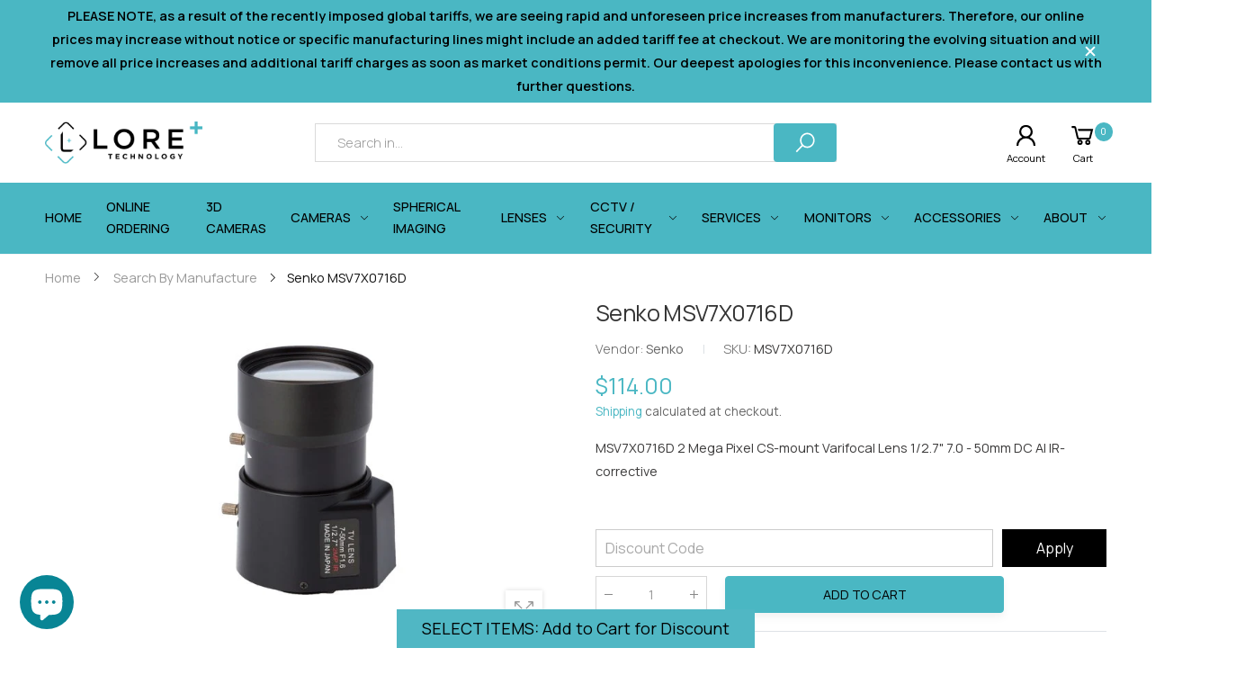

--- FILE ---
content_type: text/html; charset=utf-8
request_url: https://www.loretech.io/products/senko-msv7x0716d
body_size: 35157
content:
<!doctype html><html class="no-js" lang="en" dir="ltr">
  <head>
 
<meta name="msvalidate.01" content="730674664401022F54672BA7A4862B94" />
<!-- Start of Booster Apps Seo-0.1-->
<title>Senko MSV7X0716D | Lore+ Technology</title><meta name="description" content="MSV7X0716D 2 Mega Pixel CS-mount Varifocal Lens 1/2.7&quot; 7.0 - 50mm DC AI IR-corrective Download Brochure&gt;&gt;Senko Lead Times VaryInquire for custom quote on orders over 5 pieces.Full Manufacture Warranty" /><script type="application/ld+json">
  {
    "@context": "https://schema.org",
    "@type": "WebSite",
    "name": "Lore+ Technology",
    "url": "https://www.loretech.io",
    "potentialAction": {
      "@type": "SearchAction",
      "query-input": "required name=query",
      "target": "https://www.loretech.io/search?q={query}"
    }
  }
</script><script type="application/ld+json">
  {
    "@context": "https://schema.org",
    "@type": "Product",
    "name": "Senko MSV7X0716D",
    "brand": {"@type": "Brand","name": "Senko"},
    "sku": "MSV7X0716D",
    "mpn": "",
    "description": "MSV7X0716D 2 Mega Pixel CS-mount Varifocal Lens 1\/2.7\" 7.0 - 50mm DC AI IR-corrective\n \n\nDownload Brochure\u0026gt;\u0026gt;\n\nSenko Lead Times VaryInquire for custom quote on orders over 5 pieces.Full Manufacture Warranty",
    "url": "https://www.loretech.io/products/senko-msv7x0716d","image": "https://www.loretech.io/cdn/shop/products/MSV7X0716D_13_1_750x.jpg?v=1660718811","itemCondition": "https://schema.org/NewCondition",
    "offers": [{
          "@type": "Offer","price": "114.00","priceCurrency": "USD",
          "itemCondition": "https://schema.org/NewCondition",
          "url": "https://www.loretech.io/products/senko-msv7x0716d?variant=41902398668976",
          "sku": "MSV7X0716D",
          "mpn": "",
          "availability" : "https://schema.org/InStock",
          "priceValidUntil": "2026-02-25","gtin14": ""}]}
</script>
<!-- end of Booster Apps SEO -->

    <meta charset="utf-8">
    <meta http-equiv="X-UA-Compatible" content="IE=edge">
    <meta name="viewport" content="width=device-width, initial-scale=1.0, maximum-scale=5.0">
    <meta name="theme-color" content="#4ab7c3">

<!-- Google tag (gtag.js) -->
<script async src="https://www.googletagmanager.com/gtag/js?id=G-9CPD2FCJZ7"></script>
<script>
  window.dataLayer = window.dataLayer || [];
  function gtag(){dataLayer.push(arguments);}
  gtag('js', new Date());

  gtag('config', 'G-9CPD2FCJZ7');
</script>


    
    <!-- Google tag (gtag.js) --> 
    <script async src=https://www.googletagmanager.com/gtag/js?id=AW-10881413103></script>
    <script> window.dataLayer = window.dataLayer || []; function gtag(){dataLayer.push(arguments);} gtag('js', new Date()); gtag('config', 'AW-10881413103'); </script>

    <link rel="preconnect" href="https://fonts.googleapis.com">
    <link rel="preconnect" href="https://fonts.gstatic.com" crossorigin>
    <link href="https://fonts.googleapis.com/css2?family=Manrope:wght@200;300;400;500;600;700;800&display=swap" rel="stylesheet"><link rel="canonical" href="https://www.loretech.io/products/senko-msv7x0716d">

<link rel="preload" href="//www.loretech.io/cdn/shop/t/2/assets/style-speed.css?v=91022724799188795041763766080" as="style"><link rel="preload" href="//www.loretech.io/cdn/shop/t/2/assets/style.min.css?v=113841121848294465521663133789" as="style">
<link rel="preload" href="//www.loretech.io/cdn/shop/t/2/assets/theme.min.css?v=73259331424165861401664793227" as="style"><link rel="preload" href="//www.loretech.io/cdn/shop/t/2/assets/kiti-var.css?v=50804142306474296331663659394" as="style">

<noscript><link href="//www.loretech.io/cdn/shop/t/2/assets/swatch-color.css?v=87112208204652398511657695010" rel="stylesheet" type="text/css" media="all" /><link href="//www.loretech.io/cdn/shop/t/2/assets/molla-icon.css?v=176179438066325234261657695009" rel="stylesheet" type="text/css" media="all" /><link href="//www.loretech.io/cdn/shop/t/2/assets/theme.font.css?v=45879549308488251671763766080" rel="stylesheet" type="text/css" media="all" /></noscript>
<meta name="author" content="Lore+ Technology">
<!-- Favicon --><link rel="apple-touch-icon" sizes="180x180" href="//www.loretech.io/cdn/shop/files/Mask_group_180x180.png?v=1657697087"><link rel="icon" type="image/png" sizes="32x32" href="//www.loretech.io/cdn/shop/files/Mask_group_32x32.png?v=1657697087"><link rel="icon" type="image/png" sizes="16x16" href="//www.loretech.io/cdn/shop/files/Mask_group_16x16.png?v=1657697087"><link rel="mask-icon" href="//www.loretech.io/cdn/shop/files/safari-pinned-tab.svg?v=5225" color="#6b6b6b"><link rel="shortcut icon" href="//www.loretech.io/cdn/shop/files/Mask_group_48x48.png?v=1657697087"><link rel="manifest" href="//www.loretech.io/cdn/shop/t/2/assets/site.webmanifest.json?v=155252234585048314471663659394">
<meta name="apple-mobile-web-app-title" content="Lore+ Technology">
<meta name="application-name" content="Lore+ Technology">
<meta name="msapplication-TileColor" content="#4ab7c3">
<meta name="msapplication-config" content="//www.loretech.io/cdn/shop/t/2/assets/browserconfig.xml?v=114227032097521430281657696013">
<meta name="theme-color" content="#ffffff"><meta name="keywords" content="Senko MSV7X0716D,Search By Manufacture,Search By Manufacture,Senko,Lore+ Technology, www.loretech.io"/><meta property="og:site_name" content="Lore+ Technology">
<meta property="og:url" content="https://www.loretech.io/products/senko-msv7x0716d">
<meta property="og:title" content="Senko MSV7X0716D">
<meta property="og:type" content="product">
<meta property="og:description" content="MSV7X0716D 2 Mega Pixel CS-mount Varifocal Lens 1/2.7&amp;quot; 7.0 - 50mm DC AI IR-corrective   Download Brochure&amp;amp;gt;&amp;amp;gt; Senko Lead Times VaryInquire for custom quote on orders over 5 pieces.Full Manufacture Warranty"><meta property="og:price:amount" content="114.00">
<meta property="og:price:currency" content="USD"><meta property="og:image" content="http://www.loretech.io/cdn/shop/products/MSV7X0716D_13_1_1024x1024.jpg?v=1660718811"><meta property="og:image:secure_url" content="https://www.loretech.io/cdn/shop/products/MSV7X0716D_13_1_1024x1024.jpg?v=1660718811"><meta name="twitter:site" content="@">
<meta name="twitter:card" content="summary_large_image">
<meta name="twitter:title" content="Senko MSV7X0716D">
<meta name="twitter:description" content="MSV7X0716D 2 Mega Pixel CS-mount Varifocal Lens 1/2.7&amp;quot; 7.0 - 50mm DC AI IR-corrective   Download Brochure&amp;amp;gt;&amp;amp;gt; Senko Lead Times VaryInquire for custom quote on orders over 5 pieces.Full Manufacture Warranty"><link href="//www.loretech.io/cdn/shop/t/2/assets/style-speed.css?v=91022724799188795041763766080" rel="stylesheet" type="text/css" media="all"><link href="//www.loretech.io/cdn/shop/t/2/assets/style.min.css?v=113841121848294465521663133789" rel="stylesheet" type="text/css" media="all" /><link href="//www.loretech.io/cdn/shop/t/2/assets/theme.min.css?v=73259331424165861401664793227" rel="stylesheet" type="text/css" media="all" /><meta name="google-site-verification" content="_BCLYBxBpNI6QPGJbxUNNDLyX0qBQ3XOdC0h9okOVCs">
<link rel="preconnect" href="https://fonts.gstatic.com">
<style>
body {--f_family: Manrope;}
</style><link href="//www.loretech.io/cdn/shop/t/2/assets/md_prd_card_grid.min.css?v=48418994189520521311657695009" rel="stylesheet" type="text/css" media="all" /><link rel="stylesheet" href="https://cdnjs.cloudflare.com/ajax/libs/slick-carousel/1.8.1/slick.css" integrity="sha512-wR4oNhLBHf7smjy0K4oqzdWumd+r5/+6QO/vDda76MW5iug4PT7v86FoEkySIJft3XA0Ae6axhIvHrqwm793Nw==" crossorigin="anonymous" referrerpolicy="no-referrer" />
    <link id="custom-css" href="//www.loretech.io/cdn/shop/t/2/assets/kiti-var.css?v=50804142306474296331663659394" rel="stylesheet" type="text/css" media="all">
    <link href="//www.loretech.io/cdn/shop/t/2/assets/nws_custom.css?v=148803044500873648841690981022" rel="stylesheet" type="text/css" media="all">
    <script>window.performance && window.performance.mark && window.performance.mark('shopify.content_for_header.start');</script><meta name="google-site-verification" content="BtuWP-9zF9peCPd6sdx7_IY9ahpZJwFJyhmFJmEz4vE">
<meta id="shopify-digital-wallet" name="shopify-digital-wallet" content="/62105649328/digital_wallets/dialog">
<meta name="shopify-checkout-api-token" content="cde56ad14be62ecee809c2c22d2996b0">
<link rel="alternate" hreflang="x-default" href="https://www.loretech.io/products/senko-msv7x0716d">
<link rel="alternate" hreflang="en" href="https://www.loretech.io/products/senko-msv7x0716d">
<link rel="alternate" hreflang="es" href="https://www.loretech.io/es/products/senko-msv7x0716d">
<link rel="alternate" hreflang="fr" href="https://www.loretech.io/fr/products/senko-msv7x0716d">
<link rel="alternate" hreflang="pt" href="https://www.loretech.io/pt/products/senko-msv7x0716d">
<link rel="alternate" hreflang="en-CA" href="https://www.loretech.io/en-ca/products/senko-msv7x0716d">
<link rel="alternate" hreflang="fr-CA" href="https://www.loretech.io/fr-ca/products/senko-msv7x0716d">
<link rel="alternate" hreflang="en-AU" href="https://www.loretech.io/en-au/products/senko-msv7x0716d">
<link rel="alternate" hreflang="en-GB" href="https://www.loretech.io/en-gb/products/senko-msv7x0716d">
<link rel="alternate" hreflang="de-GB" href="https://www.loretech.io/de-gb/products/senko-msv7x0716d">
<link rel="alternate" hreflang="en-DE" href="https://www.loretech.io/en-de/products/senko-msv7x0716d">
<link rel="alternate" hreflang="de-DE" href="https://www.loretech.io/de-de/products/senko-msv7x0716d">
<link rel="alternate" hreflang="en-FR" href="https://www.loretech.io/en-fr/products/senko-msv7x0716d">
<link rel="alternate" hreflang="en-JP" href="https://www.loretech.io/en-jp/products/senko-msv7x0716d">
<link rel="alternate" hreflang="en-NZ" href="https://www.loretech.io/en-nz/products/senko-msv7x0716d">
<link rel="alternate" hreflang="en-IL" href="https://www.loretech.io/en-il/products/senko-msv7x0716d">
<link rel="alternate" hreflang="he-IL" href="https://www.loretech.io/he-il/products/senko-msv7x0716d">
<link rel="alternate" hreflang="en-MX" href="https://www.loretech.io/en-mx/products/senko-msv7x0716d">
<link rel="alternate" hreflang="es-MX" href="https://www.loretech.io/es-mx/products/senko-msv7x0716d">
<link rel="alternate" type="application/json+oembed" href="https://www.loretech.io/products/senko-msv7x0716d.oembed">
<script async="async" src="/checkouts/internal/preloads.js?locale=en-US"></script>
<link rel="preconnect" href="https://shop.app" crossorigin="anonymous">
<script async="async" src="https://shop.app/checkouts/internal/preloads.js?locale=en-US&shop_id=62105649328" crossorigin="anonymous"></script>
<script id="apple-pay-shop-capabilities" type="application/json">{"shopId":62105649328,"countryCode":"US","currencyCode":"USD","merchantCapabilities":["supports3DS"],"merchantId":"gid:\/\/shopify\/Shop\/62105649328","merchantName":"Lore+ Technology","requiredBillingContactFields":["postalAddress","email","phone"],"requiredShippingContactFields":["postalAddress","email","phone"],"shippingType":"shipping","supportedNetworks":["visa","masterCard","amex"],"total":{"type":"pending","label":"Lore+ Technology","amount":"1.00"},"shopifyPaymentsEnabled":true,"supportsSubscriptions":true}</script>
<script id="shopify-features" type="application/json">{"accessToken":"cde56ad14be62ecee809c2c22d2996b0","betas":["rich-media-storefront-analytics"],"domain":"www.loretech.io","predictiveSearch":true,"shopId":62105649328,"locale":"en"}</script>
<script>var Shopify = Shopify || {};
Shopify.shop = "nws-loretech.myshopify.com";
Shopify.locale = "en";
Shopify.currency = {"active":"USD","rate":"1.0"};
Shopify.country = "US";
Shopify.theme = {"name":"loretech","id":130461139120,"schema_name":"Molla","schema_version":"1.7.4","theme_store_id":null,"role":"main"};
Shopify.theme.handle = "null";
Shopify.theme.style = {"id":null,"handle":null};
Shopify.cdnHost = "www.loretech.io/cdn";
Shopify.routes = Shopify.routes || {};
Shopify.routes.root = "/";</script>
<script type="module">!function(o){(o.Shopify=o.Shopify||{}).modules=!0}(window);</script>
<script>!function(o){function n(){var o=[];function n(){o.push(Array.prototype.slice.apply(arguments))}return n.q=o,n}var t=o.Shopify=o.Shopify||{};t.loadFeatures=n(),t.autoloadFeatures=n()}(window);</script>
<script>
  window.ShopifyPay = window.ShopifyPay || {};
  window.ShopifyPay.apiHost = "shop.app\/pay";
  window.ShopifyPay.redirectState = null;
</script>
<script id="shop-js-analytics" type="application/json">{"pageType":"product"}</script>
<script defer="defer" async type="module" src="//www.loretech.io/cdn/shopifycloud/shop-js/modules/v2/client.init-shop-cart-sync_BT-GjEfc.en.esm.js"></script>
<script defer="defer" async type="module" src="//www.loretech.io/cdn/shopifycloud/shop-js/modules/v2/chunk.common_D58fp_Oc.esm.js"></script>
<script defer="defer" async type="module" src="//www.loretech.io/cdn/shopifycloud/shop-js/modules/v2/chunk.modal_xMitdFEc.esm.js"></script>
<script type="module">
  await import("//www.loretech.io/cdn/shopifycloud/shop-js/modules/v2/client.init-shop-cart-sync_BT-GjEfc.en.esm.js");
await import("//www.loretech.io/cdn/shopifycloud/shop-js/modules/v2/chunk.common_D58fp_Oc.esm.js");
await import("//www.loretech.io/cdn/shopifycloud/shop-js/modules/v2/chunk.modal_xMitdFEc.esm.js");

  window.Shopify.SignInWithShop?.initShopCartSync?.({"fedCMEnabled":true,"windoidEnabled":true});

</script>
<script>
  window.Shopify = window.Shopify || {};
  if (!window.Shopify.featureAssets) window.Shopify.featureAssets = {};
  window.Shopify.featureAssets['shop-js'] = {"shop-cart-sync":["modules/v2/client.shop-cart-sync_DZOKe7Ll.en.esm.js","modules/v2/chunk.common_D58fp_Oc.esm.js","modules/v2/chunk.modal_xMitdFEc.esm.js"],"init-fed-cm":["modules/v2/client.init-fed-cm_B6oLuCjv.en.esm.js","modules/v2/chunk.common_D58fp_Oc.esm.js","modules/v2/chunk.modal_xMitdFEc.esm.js"],"shop-cash-offers":["modules/v2/client.shop-cash-offers_D2sdYoxE.en.esm.js","modules/v2/chunk.common_D58fp_Oc.esm.js","modules/v2/chunk.modal_xMitdFEc.esm.js"],"shop-login-button":["modules/v2/client.shop-login-button_QeVjl5Y3.en.esm.js","modules/v2/chunk.common_D58fp_Oc.esm.js","modules/v2/chunk.modal_xMitdFEc.esm.js"],"pay-button":["modules/v2/client.pay-button_DXTOsIq6.en.esm.js","modules/v2/chunk.common_D58fp_Oc.esm.js","modules/v2/chunk.modal_xMitdFEc.esm.js"],"shop-button":["modules/v2/client.shop-button_DQZHx9pm.en.esm.js","modules/v2/chunk.common_D58fp_Oc.esm.js","modules/v2/chunk.modal_xMitdFEc.esm.js"],"avatar":["modules/v2/client.avatar_BTnouDA3.en.esm.js"],"init-windoid":["modules/v2/client.init-windoid_CR1B-cfM.en.esm.js","modules/v2/chunk.common_D58fp_Oc.esm.js","modules/v2/chunk.modal_xMitdFEc.esm.js"],"init-shop-for-new-customer-accounts":["modules/v2/client.init-shop-for-new-customer-accounts_C_vY_xzh.en.esm.js","modules/v2/client.shop-login-button_QeVjl5Y3.en.esm.js","modules/v2/chunk.common_D58fp_Oc.esm.js","modules/v2/chunk.modal_xMitdFEc.esm.js"],"init-shop-email-lookup-coordinator":["modules/v2/client.init-shop-email-lookup-coordinator_BI7n9ZSv.en.esm.js","modules/v2/chunk.common_D58fp_Oc.esm.js","modules/v2/chunk.modal_xMitdFEc.esm.js"],"init-shop-cart-sync":["modules/v2/client.init-shop-cart-sync_BT-GjEfc.en.esm.js","modules/v2/chunk.common_D58fp_Oc.esm.js","modules/v2/chunk.modal_xMitdFEc.esm.js"],"shop-toast-manager":["modules/v2/client.shop-toast-manager_DiYdP3xc.en.esm.js","modules/v2/chunk.common_D58fp_Oc.esm.js","modules/v2/chunk.modal_xMitdFEc.esm.js"],"init-customer-accounts":["modules/v2/client.init-customer-accounts_D9ZNqS-Q.en.esm.js","modules/v2/client.shop-login-button_QeVjl5Y3.en.esm.js","modules/v2/chunk.common_D58fp_Oc.esm.js","modules/v2/chunk.modal_xMitdFEc.esm.js"],"init-customer-accounts-sign-up":["modules/v2/client.init-customer-accounts-sign-up_iGw4briv.en.esm.js","modules/v2/client.shop-login-button_QeVjl5Y3.en.esm.js","modules/v2/chunk.common_D58fp_Oc.esm.js","modules/v2/chunk.modal_xMitdFEc.esm.js"],"shop-follow-button":["modules/v2/client.shop-follow-button_CqMgW2wH.en.esm.js","modules/v2/chunk.common_D58fp_Oc.esm.js","modules/v2/chunk.modal_xMitdFEc.esm.js"],"checkout-modal":["modules/v2/client.checkout-modal_xHeaAweL.en.esm.js","modules/v2/chunk.common_D58fp_Oc.esm.js","modules/v2/chunk.modal_xMitdFEc.esm.js"],"shop-login":["modules/v2/client.shop-login_D91U-Q7h.en.esm.js","modules/v2/chunk.common_D58fp_Oc.esm.js","modules/v2/chunk.modal_xMitdFEc.esm.js"],"lead-capture":["modules/v2/client.lead-capture_BJmE1dJe.en.esm.js","modules/v2/chunk.common_D58fp_Oc.esm.js","modules/v2/chunk.modal_xMitdFEc.esm.js"],"payment-terms":["modules/v2/client.payment-terms_Ci9AEqFq.en.esm.js","modules/v2/chunk.common_D58fp_Oc.esm.js","modules/v2/chunk.modal_xMitdFEc.esm.js"]};
</script>
<script>(function() {
  var isLoaded = false;
  function asyncLoad() {
    if (isLoaded) return;
    isLoaded = true;
    var urls = ["https:\/\/js.convertflow.co\/production\/websites\/42976.js?shop=nws-loretech.myshopify.com","https:\/\/chimpstatic.com\/mcjs-connected\/js\/users\/9c98e63f8cf6317e2ec753b9e\/de4358434320aa61554c9321f.js?shop=nws-loretech.myshopify.com","\/\/cdn.shopify.com\/proxy\/4aa1fdf5e601982d5c9d15c13fb7d31eab8aeeb3930c1e748b7b45b655db3116\/bingshoppingtool-t2app-prod.trafficmanager.net\/uet\/tracking_script?shop=nws-loretech.myshopify.com\u0026sp-cache-control=cHVibGljLCBtYXgtYWdlPTkwMA"];
    for (var i = 0; i < urls.length; i++) {
      var s = document.createElement('script');
      s.type = 'text/javascript';
      s.async = true;
      s.src = urls[i];
      var x = document.getElementsByTagName('script')[0];
      x.parentNode.insertBefore(s, x);
    }
  };
  if(window.attachEvent) {
    window.attachEvent('onload', asyncLoad);
  } else {
    window.addEventListener('load', asyncLoad, false);
  }
})();</script>
<script id="__st">var __st={"a":62105649328,"offset":-28800,"reqid":"505280f1-0ddc-4829-ad48-18381d14cf56-1769433291","pageurl":"www.loretech.io\/products\/senko-msv7x0716d","u":"3461a344ac57","p":"product","rtyp":"product","rid":7164537766064};</script>
<script>window.ShopifyPaypalV4VisibilityTracking = true;</script>
<script id="captcha-bootstrap">!function(){'use strict';const t='contact',e='account',n='new_comment',o=[[t,t],['blogs',n],['comments',n],[t,'customer']],c=[[e,'customer_login'],[e,'guest_login'],[e,'recover_customer_password'],[e,'create_customer']],r=t=>t.map((([t,e])=>`form[action*='/${t}']:not([data-nocaptcha='true']) input[name='form_type'][value='${e}']`)).join(','),a=t=>()=>t?[...document.querySelectorAll(t)].map((t=>t.form)):[];function s(){const t=[...o],e=r(t);return a(e)}const i='password',u='form_key',d=['recaptcha-v3-token','g-recaptcha-response','h-captcha-response',i],f=()=>{try{return window.sessionStorage}catch{return}},m='__shopify_v',_=t=>t.elements[u];function p(t,e,n=!1){try{const o=window.sessionStorage,c=JSON.parse(o.getItem(e)),{data:r}=function(t){const{data:e,action:n}=t;return t[m]||n?{data:e,action:n}:{data:t,action:n}}(c);for(const[e,n]of Object.entries(r))t.elements[e]&&(t.elements[e].value=n);n&&o.removeItem(e)}catch(o){console.error('form repopulation failed',{error:o})}}const l='form_type',E='cptcha';function T(t){t.dataset[E]=!0}const w=window,h=w.document,L='Shopify',v='ce_forms',y='captcha';let A=!1;((t,e)=>{const n=(g='f06e6c50-85a8-45c8-87d0-21a2b65856fe',I='https://cdn.shopify.com/shopifycloud/storefront-forms-hcaptcha/ce_storefront_forms_captcha_hcaptcha.v1.5.2.iife.js',D={infoText:'Protected by hCaptcha',privacyText:'Privacy',termsText:'Terms'},(t,e,n)=>{const o=w[L][v],c=o.bindForm;if(c)return c(t,g,e,D).then(n);var r;o.q.push([[t,g,e,D],n]),r=I,A||(h.body.append(Object.assign(h.createElement('script'),{id:'captcha-provider',async:!0,src:r})),A=!0)});var g,I,D;w[L]=w[L]||{},w[L][v]=w[L][v]||{},w[L][v].q=[],w[L][y]=w[L][y]||{},w[L][y].protect=function(t,e){n(t,void 0,e),T(t)},Object.freeze(w[L][y]),function(t,e,n,w,h,L){const[v,y,A,g]=function(t,e,n){const i=e?o:[],u=t?c:[],d=[...i,...u],f=r(d),m=r(i),_=r(d.filter((([t,e])=>n.includes(e))));return[a(f),a(m),a(_),s()]}(w,h,L),I=t=>{const e=t.target;return e instanceof HTMLFormElement?e:e&&e.form},D=t=>v().includes(t);t.addEventListener('submit',(t=>{const e=I(t);if(!e)return;const n=D(e)&&!e.dataset.hcaptchaBound&&!e.dataset.recaptchaBound,o=_(e),c=g().includes(e)&&(!o||!o.value);(n||c)&&t.preventDefault(),c&&!n&&(function(t){try{if(!f())return;!function(t){const e=f();if(!e)return;const n=_(t);if(!n)return;const o=n.value;o&&e.removeItem(o)}(t);const e=Array.from(Array(32),(()=>Math.random().toString(36)[2])).join('');!function(t,e){_(t)||t.append(Object.assign(document.createElement('input'),{type:'hidden',name:u})),t.elements[u].value=e}(t,e),function(t,e){const n=f();if(!n)return;const o=[...t.querySelectorAll(`input[type='${i}']`)].map((({name:t})=>t)),c=[...d,...o],r={};for(const[a,s]of new FormData(t).entries())c.includes(a)||(r[a]=s);n.setItem(e,JSON.stringify({[m]:1,action:t.action,data:r}))}(t,e)}catch(e){console.error('failed to persist form',e)}}(e),e.submit())}));const S=(t,e)=>{t&&!t.dataset[E]&&(n(t,e.some((e=>e===t))),T(t))};for(const o of['focusin','change'])t.addEventListener(o,(t=>{const e=I(t);D(e)&&S(e,y())}));const B=e.get('form_key'),M=e.get(l),P=B&&M;t.addEventListener('DOMContentLoaded',(()=>{const t=y();if(P)for(const e of t)e.elements[l].value===M&&p(e,B);[...new Set([...A(),...v().filter((t=>'true'===t.dataset.shopifyCaptcha))])].forEach((e=>S(e,t)))}))}(h,new URLSearchParams(w.location.search),n,t,e,['guest_login'])})(!0,!0)}();</script>
<script integrity="sha256-4kQ18oKyAcykRKYeNunJcIwy7WH5gtpwJnB7kiuLZ1E=" data-source-attribution="shopify.loadfeatures" defer="defer" src="//www.loretech.io/cdn/shopifycloud/storefront/assets/storefront/load_feature-a0a9edcb.js" crossorigin="anonymous"></script>
<script crossorigin="anonymous" defer="defer" src="//www.loretech.io/cdn/shopifycloud/storefront/assets/shopify_pay/storefront-65b4c6d7.js?v=20250812"></script>
<script data-source-attribution="shopify.dynamic_checkout.dynamic.init">var Shopify=Shopify||{};Shopify.PaymentButton=Shopify.PaymentButton||{isStorefrontPortableWallets:!0,init:function(){window.Shopify.PaymentButton.init=function(){};var t=document.createElement("script");t.src="https://www.loretech.io/cdn/shopifycloud/portable-wallets/latest/portable-wallets.en.js",t.type="module",document.head.appendChild(t)}};
</script>
<script data-source-attribution="shopify.dynamic_checkout.buyer_consent">
  function portableWalletsHideBuyerConsent(e){var t=document.getElementById("shopify-buyer-consent"),n=document.getElementById("shopify-subscription-policy-button");t&&n&&(t.classList.add("hidden"),t.setAttribute("aria-hidden","true"),n.removeEventListener("click",e))}function portableWalletsShowBuyerConsent(e){var t=document.getElementById("shopify-buyer-consent"),n=document.getElementById("shopify-subscription-policy-button");t&&n&&(t.classList.remove("hidden"),t.removeAttribute("aria-hidden"),n.addEventListener("click",e))}window.Shopify?.PaymentButton&&(window.Shopify.PaymentButton.hideBuyerConsent=portableWalletsHideBuyerConsent,window.Shopify.PaymentButton.showBuyerConsent=portableWalletsShowBuyerConsent);
</script>
<script data-source-attribution="shopify.dynamic_checkout.cart.bootstrap">document.addEventListener("DOMContentLoaded",(function(){function t(){return document.querySelector("shopify-accelerated-checkout-cart, shopify-accelerated-checkout")}if(t())Shopify.PaymentButton.init();else{new MutationObserver((function(e,n){t()&&(Shopify.PaymentButton.init(),n.disconnect())})).observe(document.body,{childList:!0,subtree:!0})}}));
</script>
<link id="shopify-accelerated-checkout-styles" rel="stylesheet" media="screen" href="https://www.loretech.io/cdn/shopifycloud/portable-wallets/latest/accelerated-checkout-backwards-compat.css" crossorigin="anonymous">
<style id="shopify-accelerated-checkout-cart">
        #shopify-buyer-consent {
  margin-top: 1em;
  display: inline-block;
  width: 100%;
}

#shopify-buyer-consent.hidden {
  display: none;
}

#shopify-subscription-policy-button {
  background: none;
  border: none;
  padding: 0;
  text-decoration: underline;
  font-size: inherit;
  cursor: pointer;
}

#shopify-subscription-policy-button::before {
  box-shadow: none;
}

      </style>

<script>window.performance && window.performance.mark && window.performance.mark('shopify.content_for_header.end');</script>
<script>
// var worker = window.Worker ? new Worker('/tools/the4/worker.js') : null;
"undefined" == typeof window.$ && (window.$ = {});"undefined" == typeof window.Shopify && (window.Shopify = {});"undefined" == typeof Currency && (Kt_currency = {});const themeAlign = "ltr";var collection = {Crr : null };var localStorageCurrency = null, goto = !0, optionValue = '', optionIndex = '', shopLocale = "en",groupsFilter = brands_icon = colorGroupFilter = currTags = currTags_handleize = collectionTags = iscollectionTags = fltSlider = new Array,currPage = 0, canonical_url = "https://www.loretech.io/products/senko-msv7x0716d", lazy_firstLoad = true;const product_id = 7164537766064,product_handle = "senko-msv7x0716d",shopURL = "https://nws-loretech.myshopify.com",createPagesByTheme =false,themeAjaxCart = true,templateName = "product",allPrdUrl = "\/collections\/all";dirBody =false;Shopify.themeName = "Molla";Shopify.root_url = '';Shopify.shop_url = 'https://www.loretech.io' + Shopify.root_url;Shopify.customer =false;theme = { moneyFormat: "${{amount}}",money_with_currency_format: "${{amount}} USD",money_format: "${{amount}}",attrTheme: false,deliveryFormatDate: "dddd MM\/DD\/YYYY",cartAttributes: {},role: "the4",timenow: { h: "8",i: "59",s: "60",timeNow: "2026/01/26",hNow: "05",iNow: "14",sNow: "51"},link_google_f: "//fonts.googleapis.com/css2?family=Jost:ital,wght@0,300;0,400;0,500;0,700;0,800;1,300;1,400;1,500;1,700;1,800&display=swap"};Kt_currency.format = "money_format";var shopCry = "USD";window.setCookie=function(e,t,n,i,o){var r=new Date;r.setTime(r.getTime()+n*i*o*60*1e3);var g=0==o?1:"expires="+r.toUTCString();document.cookie=e+"="+t+";"+g+";path=/;SameSite=Lax"},window.getCookie=function(e){for(var t=e+"=",n=document.cookie.split(";"),i=0;i<n.length;i++){for(var o=n[i];" "==o.charAt(0);)o=o.substring(1);if(0==o.indexOf(t))return o.substring(t.length,o.length)}return""};theme.library = 6066107368774635763;theme.crr_library = localStorage.getItem('library') || '[]';theme.strings = {inStock: "In stock",outOfStock: "Out Of Stock",soldOut: "Sold out",qtyLabel: "Qty",addToCart: "Add to cart",addedToCart: "Has in cart",contact: "Contact",remove: "Remove",empty: "Your bag is currently empty.",cartItem: "You have \u003cspan class='text-bold'\u003e(1 item)\u003c\/span\u003e in your bag",cartItems: "You have \u003cspan class='text-bold'\u003e(2 items)\u003c\/span\u003e in your bag",cartItemText: "item",cartItemsText: "items",noimage: "\/\/www.loretech.io\/cdn\/shop\/t\/2\/assets\/noimage.gif?v=5225",cdday: "Days",cdhrs: "Hours",cdmin: "Minutes",cdsecs: "Seconds",nll_error_mesenger: "Could not connect to the registration server. Please try again later.",nll_success_mesenger: "THANK YOU FOR SUBSCRIBING!\u003c\/br\u003eUse the \u003cspan class=\"code\"\u003e\u003c\/span\u003e code to get a discount on the first purchase.",aspect_ratio: "1/1",search_dropdown_pages: "Pages",search_dropdown_articles: "From the Molla",search_dropdown_no_results: "Your search did not yield any results.",flt_range: "Range"};theme.productStrings = {sizeGuide: "Size guide",addToCart: "Add to cart",preOrder: "Pre order",selectOption: "Select options",soldOut: "Sold out",inStock: "In stock",outOfStock: "Out Of Stock",unavailable: "Unavailable",onlyLeft: "Only \u003cspan\u003e1\u003c\/span\u003e left",onSale: "Sale",stockMessage: ["Hurry! Only "," left in stock."],label_select: "Select a ",viewMoreVariants: "More",addToWishlist: "Add to Wishlist",viewWishlist: "View my Wishlist"};theme.function = {multiCurrency: true,typeCurrency: "shopify",autoCurrency: false,searchAjax: true,searchByCollection: false,searchAjaxTypes: "product,page,article",vrsgallery: true,quickshop: null,quickview: false,use_thumb_hidden_on_mb: false,productImgType: "normal",productOptionStyle: [{'name': "Color",'style': "combobox",'color_watched': true,'op_attach': false,'op_pre_select': false},{'name': "Size",'style': "not_select square",'color_watched': false,'op_attach': true,'op_pre_select': false},{'name': "",'style': "combobox",'color_watched': false,'op_attach': false,'op_pre_select': false},{'name': "",'style': "combobox",'color_watched': false,'op_attach': false,'op_pre_select': false},{'name': "",'style': "combobox",'color_watched': false,'op_attach': false,'op_pre_select': false}],productGridOptionStyle: [{'name': "Color",'style': "circle _small",'color_watched': true, 'sw_style': "color"},{'name': "Size",'style': "list list_1",'color_watched': false, 'sw_style': "color"},{'name': "",'style': "list list_1",'color_watched': false, 'sw_style': "color"},{'name': "",'style': "list list_1",'color_watched': false, 'sw_style': "color"},{'name': "",'style': "list list_1",'color_watched': false, 'sw_style': "color"}],photoZoom: true,nll_ajax: true,ajax_cart: true,threshold_cart: "Spend #more to receive free shipping",type_ajax_cart: "drawer",ajax_cart_page: true,sticky_icon_cart: null, textInListShipping: " on order over ",textInListShippingMax: " on order under ",product_delivery: {offSaturday: true,offSunday: true,offDays: ["23\/12\/****","24\/12\/****","01\/01\/****"],fromDate: 10,toDate: 15 },countdown_timezone: false,timezone: 'EST',variantsLoad: false};theme.compare = { remove: "Remove",clear_all: "Clear All",mini_title: "Compare"};theme.wishlist = {login: "\/account\/login",type: "",page: "\/pages\/wishlist",page_local: "\/pages\/wishlist-local",add: "Add to Wishlist",view: "View my Wishlist",list: [],nitro_list: []};theme.suggest = {enable: false, collection_opj: "",delay_time: 7000,show_time: 7600,use_fake_location: true,arr_fake_location: ["Melbourne, Australia","Washington","Nevada"]};theme.asset_url = function(lib) {return '//www.loretech.io/cdn/shop/t/2/assets/theme.min.js?v=159789740920784093281657695010'.replace('theme.min.js', lib);}
</script><script async src="https://js.convertflow.co/production/websites/42976.js"></script>
    

<script>(function(w,d,t,r,u){var f,n,i;w[u]=w[u]||[],f=function(){var o={ti:"187020485", tm:"shpfy_ui"};o.q=w[u],w[u]=new UET(o),w[u].push("pageLoad")},n=d.createElement(t),n.src=r,n.async=1,n.onload=n.onreadystatechange=function(){var s=this.readyState;s&&s!=="loaded"&&s!=="complete"||(f(),n.onload=n.onreadystatechange=null)},i=d.getElementsByTagName(t)[0],i.parentNode.insertBefore(n,i)})(window,document,"script","//bat.bing.com/bat.js","uetq");</script>
     <script type="text/javascript">
    (function(c,l,a,r,i,t,y){
        c[a]=c[a]||function(){(c[a].q=c[a].q||[]).push(arguments)};
        t=l.createElement(r);t.async=1;t.src="https://www.clarity.ms/tag/"+i;
        y=l.getElementsByTagName(r)[0];y.parentNode.insertBefore(t,y);
    })(window, document, "clarity", "script", "ft5gfu5era");
</script>
      <meta name="msvalidate.01" content="730674664401022F54672BA7A4862B94" />
      <script>function uet_report_conversion() {window.uetq = window.uetq || [];window.uetq.push('event', 'PRODUCT_PURCHASE', {"ecomm_prodid":"REPLACE_WITH_PRODUCT_ID","ecomm_pagetype":"PURCHASE","revenue_value":100,"currency":"USD"});}</script>
      <script>(function(d,s,i){var f,j;f=d.getElementsByTagName(s)[0];j=d.createElement(s);j.async=true;j.src='https://mtag.microsoft.com/tags/'+i+'.js';j.referrerPolicy='no-referrer-when-downgrade';f.parentNode.insertBefore(j,f);})(document,'script','14156212208178');</script>
      <!-- BEGIN app block: shopify://apps/minmaxify-order-limits/blocks/app-embed-block/3acfba32-89f3-4377-ae20-cbb9abc48475 --><script type="text/javascript" src="https://limits.minmaxify.com/nws-loretech.myshopify.com?v=134c&r=20250618160524"></script>

<!-- END app block --><!-- BEGIN app block: shopify://apps/ecomposer-builder/blocks/app-embed/a0fc26e1-7741-4773-8b27-39389b4fb4a0 --><!-- DNS Prefetch & Preconnect -->
<link rel="preconnect" href="https://cdn.ecomposer.app" crossorigin>
<link rel="dns-prefetch" href="https://cdn.ecomposer.app">

<link rel="prefetch" href="https://cdn.ecomposer.app/vendors/css/ecom-swiper@11.css" as="style">
<link rel="prefetch" href="https://cdn.ecomposer.app/vendors/js/ecom-swiper@11.0.5.js" as="script">
<link rel="prefetch" href="https://cdn.ecomposer.app/vendors/js/ecom_modal.js" as="script">

<!-- Global CSS --><!--ECOM-EMBED-->
  <style id="ecom-global-css" class="ecom-global-css">/**ECOM-INSERT-CSS**/.ecom-section > div.core__row--columns{max-width: 1200px;}.ecom-column>div.core__column--wrapper{padding: 20px;}div.core__blocks--body>div.ecom-block.elmspace:not(:first-child){margin-top: 20px;}body{color: #3b3a3a;}:root{--ecom-global-colors-primary:#ffffff;--ecom-global-colors-secondary:#ffffff;--ecom-global-colors-text:#ffffff;--ecom-global-colors-accent:#ffffff;--ecom-global-typography-h1-font-weight:600;--ecom-global-typography-h1-font-size:72px;--ecom-global-typography-h1-line-height:90px;--ecom-global-typography-h1-letter-spacing:-0.02em;--ecom-global-typography-h2-font-weight:600;--ecom-global-typography-h2-font-size:60px;--ecom-global-typography-h2-line-height:72px;--ecom-global-typography-h2-letter-spacing:-0.02em;--ecom-global-typography-h3-font-weight:600;--ecom-global-typography-h3-font-size:48px;--ecom-global-typography-h3-line-height:60px;--ecom-global-typography-h3-letter-spacing:-0.02em;--ecom-global-typography-h4-font-weight:600;--ecom-global-typography-h4-font-size:36px;--ecom-global-typography-h4-line-height:44px;--ecom-global-typography-h4-letter-spacing:-0.02em;--ecom-global-typography-h5-font-weight:600;--ecom-global-typography-h5-font-size:30px;--ecom-global-typography-h5-line-height:38px;--ecom-global-typography-h6-font-weight:600;--ecom-global-typography-h6-font-size:24px;--ecom-global-typography-h6-line-height:32px;--ecom-global-typography-h7-font-weight:400;--ecom-global-typography-h7-font-size:18px;--ecom-global-typography-h7-line-height:28px;}</style>
  <!--/ECOM-EMBED--><!-- Custom CSS & JS --><!-- Open Graph Meta Tags for Pages --><!-- Critical Inline Styles -->
<style class="ecom-theme-helper">.ecom-animation{opacity:0}.ecom-animation.animate,.ecom-animation.ecom-animated{opacity:1}.ecom-cart-popup{display:grid;position:fixed;inset:0;z-index:9999999;align-content:center;padding:5px;justify-content:center;align-items:center;justify-items:center}.ecom-cart-popup::before{content:' ';position:absolute;background:#e5e5e5b3;inset:0}.ecom-ajax-loading{cursor:not-allowed;pointer-events:none;opacity:.6}#ecom-toast{visibility:hidden;max-width:50px;height:60px;margin:auto;background-color:#333;color:#fff;text-align:center;border-radius:2px;position:fixed;z-index:1;left:0;right:0;bottom:30px;font-size:17px;display:grid;grid-template-columns:50px auto;align-items:center;justify-content:start;align-content:center;justify-items:start}#ecom-toast.ecom-toast-show{visibility:visible;animation:ecomFadein .5s,ecomExpand .5s .5s,ecomStay 3s 1s,ecomShrink .5s 4s,ecomFadeout .5s 4.5s}#ecom-toast #ecom-toast-icon{width:50px;height:100%;box-sizing:border-box;background-color:#111;color:#fff;padding:5px}#ecom-toast .ecom-toast-icon-svg{width:100%;height:100%;position:relative;vertical-align:middle;margin:auto;text-align:center}#ecom-toast #ecom-toast-desc{color:#fff;padding:16px;overflow:hidden;white-space:nowrap}@media(max-width:768px){#ecom-toast #ecom-toast-desc{white-space:normal;min-width:250px}#ecom-toast{height:auto;min-height:60px}}.ecom__column-full-height{height:100%}@keyframes ecomFadein{from{bottom:0;opacity:0}to{bottom:30px;opacity:1}}@keyframes ecomExpand{from{min-width:50px}to{min-width:var(--ecom-max-width)}}@keyframes ecomStay{from{min-width:var(--ecom-max-width)}to{min-width:var(--ecom-max-width)}}@keyframes ecomShrink{from{min-width:var(--ecom-max-width)}to{min-width:50px}}@keyframes ecomFadeout{from{bottom:30px;opacity:1}to{bottom:60px;opacity:0}}</style>


<!-- EComposer Config Script -->
<script id="ecom-theme-helpers" async>
window.EComposer=window.EComposer||{};(function(){if(!this.configs)this.configs={};this.configs={"custom_code":[],"instagram":null};this.configs.ajax_cart={enable:false};this.customer=false;this.proxy_path='/apps/ecomposer-visual-page-builder';
this.popupScriptUrl='https://cdn.shopify.com/extensions/019b200c-ceec-7ac9-af95-28c32fd62de8/ecomposer-94/assets/ecom_popup.js';
this.routes={domain:'https://www.loretech.io',root_url:'/',collections_url:'/collections',all_products_collection_url:'/collections/all',cart_url:'/cart',cart_add_url:'/cart/add',cart_change_url:'/cart/change',cart_clear_url:'/cart/clear',cart_update_url:'/cart/update',product_recommendations_url:'/recommendations/products'};
this.queryParams={};
if(window.location.search.length){new URLSearchParams(window.location.search).forEach((value,key)=>{this.queryParams[key]=value})}
this.money_format="${{amount}}";
this.money_with_currency_format="${{amount}} USD";
this.currencyCodeEnabled=null;this.abTestingData = [];this.formatMoney=function(t,e){const r=this.currencyCodeEnabled?this.money_with_currency_format:this.money_format;function a(t,e){return void 0===t?e:t}function o(t,e,r,o){if(e=a(e,2),r=a(r,","),o=a(o,"."),isNaN(t)||null==t)return 0;var n=(t=(t/100).toFixed(e)).split(".");return n[0].replace(/(\d)(?=(\d\d\d)+(?!\d))/g,"$1"+r)+(n[1]?o+n[1]:"")}"string"==typeof t&&(t=t.replace(".",""));var n="",i=/\{\{\s*(\w+)\s*\}\}/,s=e||r;switch(s.match(i)[1]){case"amount":n=o(t,2);break;case"amount_no_decimals":n=o(t,0);break;case"amount_with_comma_separator":n=o(t,2,".",",");break;case"amount_with_space_separator":n=o(t,2," ",",");break;case"amount_with_period_and_space_separator":n=o(t,2," ",".");break;case"amount_no_decimals_with_comma_separator":n=o(t,0,".",",");break;case"amount_no_decimals_with_space_separator":n=o(t,0," ");break;case"amount_with_apostrophe_separator":n=o(t,2,"'",".")}return s.replace(i,n)};
this.resizeImage=function(t,e){try{if(!e||"original"==e||"full"==e||"master"==e)return t;if(-1!==t.indexOf("cdn.shopify.com")||-1!==t.indexOf("/cdn/shop/")){var r=t.match(/\.(jpg|jpeg|gif|png|bmp|bitmap|tiff|tif|webp)((\#[0-9a-z\-]+)?(\?v=.*)?)?$/gim);if(null==r)return null;var a=t.split(r[0]),o=r[0];return a[0]+"_"+e+o}}catch(r){return t}return t};
this.getProduct=function(t){if(!t)return!1;let e=("/"===this.routes.root_url?"":this.routes.root_url)+"/products/"+t+".js?shop="+Shopify.shop;return window.ECOM_LIVE&&(e="/shop/builder/ajax/ecom-proxy/products/"+t+"?shop="+Shopify.shop),window.fetch(e,{headers:{"Content-Type":"application/json"}}).then(t=>t.ok?t.json():false)};
const u=new URLSearchParams(window.location.search);if(u.has("ecom-redirect")){const r=u.get("ecom-redirect");if(r){let d;try{d=decodeURIComponent(r)}catch{return}d=d.trim().replace(/[\r\n\t]/g,"");if(d.length>2e3)return;const p=["javascript:","data:","vbscript:","file:","ftp:","mailto:","tel:","sms:","chrome:","chrome-extension:","moz-extension:","ms-browser-extension:"],l=d.toLowerCase();for(const o of p)if(l.includes(o))return;const x=[/<script/i,/<\/script/i,/javascript:/i,/vbscript:/i,/onload=/i,/onerror=/i,/onclick=/i,/onmouseover=/i,/onfocus=/i,/onblur=/i,/onsubmit=/i,/onchange=/i,/alert\s*\(/i,/confirm\s*\(/i,/prompt\s*\(/i,/document\./i,/window\./i,/eval\s*\(/i];for(const t of x)if(t.test(d))return;if(d.startsWith("/")&&!d.startsWith("//")){if(!/^[a-zA-Z0-9\-._~:/?#[\]@!$&'()*+,;=%]+$/.test(d))return;if(d.includes("../")||d.includes("./"))return;window.location.href=d;return}if(!d.includes("://")&&!d.startsWith("//")){if(!/^[a-zA-Z0-9\-._~:/?#[\]@!$&'()*+,;=%]+$/.test(d))return;if(d.includes("../")||d.includes("./"))return;window.location.href="/"+d;return}let n;try{n=new URL(d)}catch{return}if(!["http:","https:"].includes(n.protocol))return;if(n.port&&(parseInt(n.port)<1||parseInt(n.port)>65535))return;const a=[window.location.hostname];if(a.includes(n.hostname)&&(n.href===d||n.toString()===d))window.location.href=d}}
}).bind(window.EComposer)();
if(window.Shopify&&window.Shopify.designMode&&window.top&&window.top.opener){window.addEventListener("load",function(){window.top.opener.postMessage({action:"ecomposer:loaded"},"*")})}
</script>

<!-- Quickview Script -->
<script id="ecom-theme-quickview" async>
window.EComposer=window.EComposer||{};(function(){this.initQuickview=function(){var enable_qv=false;const qv_wrapper_script=document.querySelector('#ecom-quickview-template-html');if(!qv_wrapper_script)return;const ecom_quickview=document.createElement('div');ecom_quickview.classList.add('ecom-quickview');ecom_quickview.innerHTML=qv_wrapper_script.innerHTML;document.body.prepend(ecom_quickview);const qv_wrapper=ecom_quickview.querySelector('.ecom-quickview__wrapper');const ecomQuickview=function(e){let t=qv_wrapper.querySelector(".ecom-quickview__content-data");if(t){let i=document.createRange().createContextualFragment(e);t.innerHTML="",t.append(i),qv_wrapper.classList.add("ecom-open");let c=new CustomEvent("ecom:quickview:init",{detail:{wrapper:qv_wrapper}});document.dispatchEvent(c),setTimeout(function(){qv_wrapper.classList.add("ecom-display")},500),closeQuickview(t)}},closeQuickview=function(e){let t=qv_wrapper.querySelector(".ecom-quickview__close-btn"),i=qv_wrapper.querySelector(".ecom-quickview__content");function c(t){let o=t.target;do{if(o==i||o&&o.classList&&o.classList.contains("ecom-modal"))return;o=o.parentNode}while(o);o!=i&&(qv_wrapper.classList.add("ecom-remove"),qv_wrapper.classList.remove("ecom-open","ecom-display","ecom-remove"),setTimeout(function(){e.innerHTML=""},300),document.removeEventListener("click",c),document.removeEventListener("keydown",n))}function n(t){(t.isComposing||27===t.keyCode)&&(qv_wrapper.classList.add("ecom-remove"),qv_wrapper.classList.remove("ecom-open","ecom-display","ecom-remove"),setTimeout(function(){e.innerHTML=""},300),document.removeEventListener("keydown",n),document.removeEventListener("click",c))}t&&t.addEventListener("click",function(t){t.preventDefault(),document.removeEventListener("click",c),document.removeEventListener("keydown",n),qv_wrapper.classList.add("ecom-remove"),qv_wrapper.classList.remove("ecom-open","ecom-display","ecom-remove"),setTimeout(function(){e.innerHTML=""},300)}),document.addEventListener("click",c),document.addEventListener("keydown",n)};function quickViewHandler(e){e&&e.preventDefault();let t=this;t.classList&&t.classList.add("ecom-loading");let i=t.classList?t.getAttribute("href"):window.location.pathname;if(i){if(window.location.search.includes("ecom_template_id")){let c=new URLSearchParams(location.search);i=window.location.pathname+"?section_id="+c.get("ecom_template_id")}else i+=(i.includes("?")?"&":"?")+"section_id=ecom-default-template-quickview";fetch(i).then(function(e){return 200==e.status?e.text():window.document.querySelector("#admin-bar-iframe")?(404==e.status?alert("Please create Ecomposer quickview template first!"):alert("Have some problem with quickview!"),t.classList&&t.classList.remove("ecom-loading"),!1):void window.open(new URL(i).pathname,"_blank")}).then(function(e){e&&(ecomQuickview(e),setTimeout(function(){t.classList&&t.classList.remove("ecom-loading")},300))}).catch(function(e){})}}
if(window.location.search.includes('ecom_template_id')){setTimeout(quickViewHandler,1000)}
if(enable_qv){const qv_buttons=document.querySelectorAll('.ecom-product-quickview');if(qv_buttons.length>0){qv_buttons.forEach(function(button,index){button.addEventListener('click',quickViewHandler)})}}
}}).bind(window.EComposer)();
</script>

<!-- Quickview Template -->
<script type="text/template" id="ecom-quickview-template-html">
<div class="ecom-quickview__wrapper ecom-dn"><div class="ecom-quickview__container"><div class="ecom-quickview__content"><div class="ecom-quickview__content-inner"><div class="ecom-quickview__content-data"></div></div><span class="ecom-quickview__close-btn"><svg version="1.1" xmlns="http://www.w3.org/2000/svg" width="32" height="32" viewBox="0 0 32 32"><path d="M10.722 9.969l-0.754 0.754 5.278 5.278-5.253 5.253 0.754 0.754 5.253-5.253 5.253 5.253 0.754-0.754-5.253-5.253 5.278-5.278-0.754-0.754-5.278 5.278z" fill="#000000"></path></svg></span></div></div></div>
</script>

<!-- Quickview Styles -->
<style class="ecom-theme-quickview">.ecom-quickview .ecom-animation{opacity:1}.ecom-quickview__wrapper{opacity:0;display:none;pointer-events:none}.ecom-quickview__wrapper.ecom-open{position:fixed;top:0;left:0;right:0;bottom:0;display:block;pointer-events:auto;z-index:100000;outline:0!important;-webkit-backface-visibility:hidden;opacity:1;transition:all .1s}.ecom-quickview__container{text-align:center;position:absolute;width:100%;height:100%;left:0;top:0;padding:0 8px;box-sizing:border-box;opacity:0;background-color:rgba(0,0,0,.8);transition:opacity .1s}.ecom-quickview__container:before{content:"";display:inline-block;height:100%;vertical-align:middle}.ecom-quickview__wrapper.ecom-display .ecom-quickview__content{visibility:visible;opacity:1;transform:none}.ecom-quickview__content{position:relative;display:inline-block;opacity:0;visibility:hidden;transition:transform .1s,opacity .1s;transform:translateX(-100px)}.ecom-quickview__content-inner{position:relative;display:inline-block;vertical-align:middle;margin:0 auto;text-align:left;z-index:999;overflow-y:auto;max-height:80vh}.ecom-quickview__content-data>.shopify-section{margin:0 auto;max-width:980px;overflow:hidden;position:relative;background-color:#fff;opacity:0}.ecom-quickview__wrapper.ecom-display .ecom-quickview__content-data>.shopify-section{opacity:1;transform:none}.ecom-quickview__wrapper.ecom-display .ecom-quickview__container{opacity:1}.ecom-quickview__wrapper.ecom-remove #shopify-section-ecom-default-template-quickview{opacity:0;transform:translateX(100px)}.ecom-quickview__close-btn{position:fixed!important;top:0;right:0;transform:none;background-color:transparent;color:#000;opacity:0;width:40px;height:40px;transition:.25s;z-index:9999;stroke:#fff}.ecom-quickview__wrapper.ecom-display .ecom-quickview__close-btn{opacity:1}.ecom-quickview__close-btn:hover{cursor:pointer}@media screen and (max-width:1024px){.ecom-quickview__content{position:absolute;inset:0;margin:50px 15px;display:flex}.ecom-quickview__close-btn{right:0}}.ecom-toast-icon-info{display:none}.ecom-toast-error .ecom-toast-icon-info{display:inline!important}.ecom-toast-error .ecom-toast-icon-success{display:none!important}.ecom-toast-icon-success{fill:#fff;width:35px}</style>

<!-- Toast Template -->
<script type="text/template" id="ecom-template-html"><!-- BEGIN app snippet: ecom-toast --><div id="ecom-toast"><div id="ecom-toast-icon"><svg xmlns="http://www.w3.org/2000/svg" class="ecom-toast-icon-svg ecom-toast-icon-info" fill="none" viewBox="0 0 24 24" stroke="currentColor"><path stroke-linecap="round" stroke-linejoin="round" stroke-width="2" d="M13 16h-1v-4h-1m1-4h.01M21 12a9 9 0 11-18 0 9 9 0 0118 0z"/></svg>
<svg class="ecom-toast-icon-svg ecom-toast-icon-success" xmlns="http://www.w3.org/2000/svg" viewBox="0 0 512 512"><path d="M256 8C119 8 8 119 8 256s111 248 248 248 248-111 248-248S393 8 256 8zm0 48c110.5 0 200 89.5 200 200 0 110.5-89.5 200-200 200-110.5 0-200-89.5-200-200 0-110.5 89.5-200 200-200m140.2 130.3l-22.5-22.7c-4.7-4.7-12.3-4.7-17-.1L215.3 303.7l-59.8-60.3c-4.7-4.7-12.3-4.7-17-.1l-22.7 22.5c-4.7 4.7-4.7 12.3-.1 17l90.8 91.5c4.7 4.7 12.3 4.7 17 .1l172.6-171.2c4.7-4.7 4.7-12.3 .1-17z"/></svg>
</div><div id="ecom-toast-desc"></div></div><!-- END app snippet --></script><!-- END app block --><!-- BEGIN app block: shopify://apps/dr-stacked-discounts/blocks/instant-load/f428e1ae-8a34-4767-8189-f8339f3ab12b --><!-- For self-installation -->
<script>(() => {const installerKey = 'docapp-discount-auto-install'; const urlParams = new URLSearchParams(window.location.search); if (urlParams.get(installerKey)) {window.sessionStorage.setItem(installerKey, JSON.stringify({integrationId: urlParams.get('docapp-integration-id'), divClass: urlParams.get('docapp-install-class'), check: urlParams.get('docapp-check')}));}})();</script>
<script>(() => {const previewKey = 'docapp-discount-test'; const urlParams = new URLSearchParams(window.location.search); if (urlParams.get(previewKey)) {window.sessionStorage.setItem(previewKey, JSON.stringify({active: true, integrationId: urlParams.get('docapp-discount-inst-test')}));}})();</script>
<script>window.discountOnCartProAppBlock = true;</script>

<!-- App speed-up -->
<script id="docapp-discount-speedup">
    (() => { if (window.discountOnCartProAppLoaded) return; let script = document.createElement('script'); script.src = "https://d9fvwtvqz2fm1.cloudfront.net/shop/js/discount-on-cart-pro.min.js?shop=nws-loretech.myshopify.com"; document.getElementById('docapp-discount-speedup').after(script); })();
</script>


<!-- END app block --><script src="https://cdn.shopify.com/extensions/019b200c-ceec-7ac9-af95-28c32fd62de8/ecomposer-94/assets/ecom.js" type="text/javascript" defer="defer"></script>
<script src="https://cdn.shopify.com/extensions/e8878072-2f6b-4e89-8082-94b04320908d/inbox-1254/assets/inbox-chat-loader.js" type="text/javascript" defer="defer"></script>
<link href="https://cdn.shopify.com/extensions/019bd76e-f981-7580-9227-e5919beef557/magical-mandatory-fees-191/assets/magical-mandatory-fees.css" rel="stylesheet" type="text/css" media="all">
<link href="https://monorail-edge.shopifysvc.com" rel="dns-prefetch">
<script>(function(){if ("sendBeacon" in navigator && "performance" in window) {try {var session_token_from_headers = performance.getEntriesByType('navigation')[0].serverTiming.find(x => x.name == '_s').description;} catch {var session_token_from_headers = undefined;}var session_cookie_matches = document.cookie.match(/_shopify_s=([^;]*)/);var session_token_from_cookie = session_cookie_matches && session_cookie_matches.length === 2 ? session_cookie_matches[1] : "";var session_token = session_token_from_headers || session_token_from_cookie || "";function handle_abandonment_event(e) {var entries = performance.getEntries().filter(function(entry) {return /monorail-edge.shopifysvc.com/.test(entry.name);});if (!window.abandonment_tracked && entries.length === 0) {window.abandonment_tracked = true;var currentMs = Date.now();var navigation_start = performance.timing.navigationStart;var payload = {shop_id: 62105649328,url: window.location.href,navigation_start,duration: currentMs - navigation_start,session_token,page_type: "product"};window.navigator.sendBeacon("https://monorail-edge.shopifysvc.com/v1/produce", JSON.stringify({schema_id: "online_store_buyer_site_abandonment/1.1",payload: payload,metadata: {event_created_at_ms: currentMs,event_sent_at_ms: currentMs}}));}}window.addEventListener('pagehide', handle_abandonment_event);}}());</script>
<script id="web-pixels-manager-setup">(function e(e,d,r,n,o){if(void 0===o&&(o={}),!Boolean(null===(a=null===(i=window.Shopify)||void 0===i?void 0:i.analytics)||void 0===a?void 0:a.replayQueue)){var i,a;window.Shopify=window.Shopify||{};var t=window.Shopify;t.analytics=t.analytics||{};var s=t.analytics;s.replayQueue=[],s.publish=function(e,d,r){return s.replayQueue.push([e,d,r]),!0};try{self.performance.mark("wpm:start")}catch(e){}var l=function(){var e={modern:/Edge?\/(1{2}[4-9]|1[2-9]\d|[2-9]\d{2}|\d{4,})\.\d+(\.\d+|)|Firefox\/(1{2}[4-9]|1[2-9]\d|[2-9]\d{2}|\d{4,})\.\d+(\.\d+|)|Chrom(ium|e)\/(9{2}|\d{3,})\.\d+(\.\d+|)|(Maci|X1{2}).+ Version\/(15\.\d+|(1[6-9]|[2-9]\d|\d{3,})\.\d+)([,.]\d+|)( \(\w+\)|)( Mobile\/\w+|) Safari\/|Chrome.+OPR\/(9{2}|\d{3,})\.\d+\.\d+|(CPU[ +]OS|iPhone[ +]OS|CPU[ +]iPhone|CPU IPhone OS|CPU iPad OS)[ +]+(15[._]\d+|(1[6-9]|[2-9]\d|\d{3,})[._]\d+)([._]\d+|)|Android:?[ /-](13[3-9]|1[4-9]\d|[2-9]\d{2}|\d{4,})(\.\d+|)(\.\d+|)|Android.+Firefox\/(13[5-9]|1[4-9]\d|[2-9]\d{2}|\d{4,})\.\d+(\.\d+|)|Android.+Chrom(ium|e)\/(13[3-9]|1[4-9]\d|[2-9]\d{2}|\d{4,})\.\d+(\.\d+|)|SamsungBrowser\/([2-9]\d|\d{3,})\.\d+/,legacy:/Edge?\/(1[6-9]|[2-9]\d|\d{3,})\.\d+(\.\d+|)|Firefox\/(5[4-9]|[6-9]\d|\d{3,})\.\d+(\.\d+|)|Chrom(ium|e)\/(5[1-9]|[6-9]\d|\d{3,})\.\d+(\.\d+|)([\d.]+$|.*Safari\/(?![\d.]+ Edge\/[\d.]+$))|(Maci|X1{2}).+ Version\/(10\.\d+|(1[1-9]|[2-9]\d|\d{3,})\.\d+)([,.]\d+|)( \(\w+\)|)( Mobile\/\w+|) Safari\/|Chrome.+OPR\/(3[89]|[4-9]\d|\d{3,})\.\d+\.\d+|(CPU[ +]OS|iPhone[ +]OS|CPU[ +]iPhone|CPU IPhone OS|CPU iPad OS)[ +]+(10[._]\d+|(1[1-9]|[2-9]\d|\d{3,})[._]\d+)([._]\d+|)|Android:?[ /-](13[3-9]|1[4-9]\d|[2-9]\d{2}|\d{4,})(\.\d+|)(\.\d+|)|Mobile Safari.+OPR\/([89]\d|\d{3,})\.\d+\.\d+|Android.+Firefox\/(13[5-9]|1[4-9]\d|[2-9]\d{2}|\d{4,})\.\d+(\.\d+|)|Android.+Chrom(ium|e)\/(13[3-9]|1[4-9]\d|[2-9]\d{2}|\d{4,})\.\d+(\.\d+|)|Android.+(UC? ?Browser|UCWEB|U3)[ /]?(15\.([5-9]|\d{2,})|(1[6-9]|[2-9]\d|\d{3,})\.\d+)\.\d+|SamsungBrowser\/(5\.\d+|([6-9]|\d{2,})\.\d+)|Android.+MQ{2}Browser\/(14(\.(9|\d{2,})|)|(1[5-9]|[2-9]\d|\d{3,})(\.\d+|))(\.\d+|)|K[Aa][Ii]OS\/(3\.\d+|([4-9]|\d{2,})\.\d+)(\.\d+|)/},d=e.modern,r=e.legacy,n=navigator.userAgent;return n.match(d)?"modern":n.match(r)?"legacy":"unknown"}(),u="modern"===l?"modern":"legacy",c=(null!=n?n:{modern:"",legacy:""})[u],f=function(e){return[e.baseUrl,"/wpm","/b",e.hashVersion,"modern"===e.buildTarget?"m":"l",".js"].join("")}({baseUrl:d,hashVersion:r,buildTarget:u}),m=function(e){var d=e.version,r=e.bundleTarget,n=e.surface,o=e.pageUrl,i=e.monorailEndpoint;return{emit:function(e){var a=e.status,t=e.errorMsg,s=(new Date).getTime(),l=JSON.stringify({metadata:{event_sent_at_ms:s},events:[{schema_id:"web_pixels_manager_load/3.1",payload:{version:d,bundle_target:r,page_url:o,status:a,surface:n,error_msg:t},metadata:{event_created_at_ms:s}}]});if(!i)return console&&console.warn&&console.warn("[Web Pixels Manager] No Monorail endpoint provided, skipping logging."),!1;try{return self.navigator.sendBeacon.bind(self.navigator)(i,l)}catch(e){}var u=new XMLHttpRequest;try{return u.open("POST",i,!0),u.setRequestHeader("Content-Type","text/plain"),u.send(l),!0}catch(e){return console&&console.warn&&console.warn("[Web Pixels Manager] Got an unhandled error while logging to Monorail."),!1}}}}({version:r,bundleTarget:l,surface:e.surface,pageUrl:self.location.href,monorailEndpoint:e.monorailEndpoint});try{o.browserTarget=l,function(e){var d=e.src,r=e.async,n=void 0===r||r,o=e.onload,i=e.onerror,a=e.sri,t=e.scriptDataAttributes,s=void 0===t?{}:t,l=document.createElement("script"),u=document.querySelector("head"),c=document.querySelector("body");if(l.async=n,l.src=d,a&&(l.integrity=a,l.crossOrigin="anonymous"),s)for(var f in s)if(Object.prototype.hasOwnProperty.call(s,f))try{l.dataset[f]=s[f]}catch(e){}if(o&&l.addEventListener("load",o),i&&l.addEventListener("error",i),u)u.appendChild(l);else{if(!c)throw new Error("Did not find a head or body element to append the script");c.appendChild(l)}}({src:f,async:!0,onload:function(){if(!function(){var e,d;return Boolean(null===(d=null===(e=window.Shopify)||void 0===e?void 0:e.analytics)||void 0===d?void 0:d.initialized)}()){var d=window.webPixelsManager.init(e)||void 0;if(d){var r=window.Shopify.analytics;r.replayQueue.forEach((function(e){var r=e[0],n=e[1],o=e[2];d.publishCustomEvent(r,n,o)})),r.replayQueue=[],r.publish=d.publishCustomEvent,r.visitor=d.visitor,r.initialized=!0}}},onerror:function(){return m.emit({status:"failed",errorMsg:"".concat(f," has failed to load")})},sri:function(e){var d=/^sha384-[A-Za-z0-9+/=]+$/;return"string"==typeof e&&d.test(e)}(c)?c:"",scriptDataAttributes:o}),m.emit({status:"loading"})}catch(e){m.emit({status:"failed",errorMsg:(null==e?void 0:e.message)||"Unknown error"})}}})({shopId: 62105649328,storefrontBaseUrl: "https://www.loretech.io",extensionsBaseUrl: "https://extensions.shopifycdn.com/cdn/shopifycloud/web-pixels-manager",monorailEndpoint: "https://monorail-edge.shopifysvc.com/unstable/produce_batch",surface: "storefront-renderer",enabledBetaFlags: ["2dca8a86"],webPixelsConfigList: [{"id":"546799792","configuration":"{\"accountID\":\"1234\"}","eventPayloadVersion":"v1","runtimeContext":"STRICT","scriptVersion":"cc48da08b7b2a508fd870862c215ce5b","type":"APP","apiClientId":4659545,"privacyPurposes":["PREFERENCES"],"dataSharingAdjustments":{"protectedCustomerApprovalScopes":["read_customer_personal_data"]}},{"id":"481034416","configuration":"{\"config\":\"{\\\"pixel_id\\\":\\\"G-1SGVBWMRB6\\\",\\\"target_country\\\":\\\"US\\\",\\\"gtag_events\\\":[{\\\"type\\\":\\\"begin_checkout\\\",\\\"action_label\\\":[\\\"G-1SGVBWMRB6\\\",\\\"AW-10881413103\\\/0tYfCPPFnuUDEO_f1MQo\\\"]},{\\\"type\\\":\\\"search\\\",\\\"action_label\\\":[\\\"G-1SGVBWMRB6\\\",\\\"AW-10881413103\\\/KDdBCPbFnuUDEO_f1MQo\\\"]},{\\\"type\\\":\\\"view_item\\\",\\\"action_label\\\":[\\\"G-1SGVBWMRB6\\\",\\\"AW-10881413103\\\/mfQtCO3FnuUDEO_f1MQo\\\",\\\"MC-XTZ1G0Q61Q\\\"]},{\\\"type\\\":\\\"purchase\\\",\\\"action_label\\\":[\\\"G-1SGVBWMRB6\\\",\\\"AW-10881413103\\\/je7QCOrFnuUDEO_f1MQo\\\",\\\"MC-XTZ1G0Q61Q\\\"]},{\\\"type\\\":\\\"page_view\\\",\\\"action_label\\\":[\\\"G-1SGVBWMRB6\\\",\\\"AW-10881413103\\\/nA7HCOfFnuUDEO_f1MQo\\\",\\\"MC-XTZ1G0Q61Q\\\"]},{\\\"type\\\":\\\"add_payment_info\\\",\\\"action_label\\\":[\\\"G-1SGVBWMRB6\\\",\\\"AW-10881413103\\\/iezJCPnFnuUDEO_f1MQo\\\"]},{\\\"type\\\":\\\"add_to_cart\\\",\\\"action_label\\\":[\\\"G-1SGVBWMRB6\\\",\\\"AW-10881413103\\\/x44jCPDFnuUDEO_f1MQo\\\"]}],\\\"enable_monitoring_mode\\\":false}\"}","eventPayloadVersion":"v1","runtimeContext":"OPEN","scriptVersion":"b2a88bafab3e21179ed38636efcd8a93","type":"APP","apiClientId":1780363,"privacyPurposes":[],"dataSharingAdjustments":{"protectedCustomerApprovalScopes":["read_customer_address","read_customer_email","read_customer_name","read_customer_personal_data","read_customer_phone"]}},{"id":"293470384","configuration":"{\"ti\":\"187020485\",\"endpoint\":\"https:\/\/bat.bing.com\/action\/0\"}","eventPayloadVersion":"v1","runtimeContext":"STRICT","scriptVersion":"5ee93563fe31b11d2d65e2f09a5229dc","type":"APP","apiClientId":2997493,"privacyPurposes":["ANALYTICS","MARKETING","SALE_OF_DATA"],"dataSharingAdjustments":{"protectedCustomerApprovalScopes":["read_customer_personal_data"]}},{"id":"123404464","configuration":"{\"pixel_id\":\"900290424596567\",\"pixel_type\":\"facebook_pixel\",\"metaapp_system_user_token\":\"-\"}","eventPayloadVersion":"v1","runtimeContext":"OPEN","scriptVersion":"ca16bc87fe92b6042fbaa3acc2fbdaa6","type":"APP","apiClientId":2329312,"privacyPurposes":["ANALYTICS","MARKETING","SALE_OF_DATA"],"dataSharingAdjustments":{"protectedCustomerApprovalScopes":["read_customer_address","read_customer_email","read_customer_name","read_customer_personal_data","read_customer_phone"]}},{"id":"shopify-app-pixel","configuration":"{}","eventPayloadVersion":"v1","runtimeContext":"STRICT","scriptVersion":"0450","apiClientId":"shopify-pixel","type":"APP","privacyPurposes":["ANALYTICS","MARKETING"]},{"id":"shopify-custom-pixel","eventPayloadVersion":"v1","runtimeContext":"LAX","scriptVersion":"0450","apiClientId":"shopify-pixel","type":"CUSTOM","privacyPurposes":["ANALYTICS","MARKETING"]}],isMerchantRequest: false,initData: {"shop":{"name":"Lore+ Technology","paymentSettings":{"currencyCode":"USD"},"myshopifyDomain":"nws-loretech.myshopify.com","countryCode":"US","storefrontUrl":"https:\/\/www.loretech.io"},"customer":null,"cart":null,"checkout":null,"productVariants":[{"price":{"amount":114.0,"currencyCode":"USD"},"product":{"title":"Senko MSV7X0716D","vendor":"Senko","id":"7164537766064","untranslatedTitle":"Senko MSV7X0716D","url":"\/products\/senko-msv7x0716d","type":""},"id":"41902398668976","image":{"src":"\/\/www.loretech.io\/cdn\/shop\/products\/MSV7X0716D_13_1.jpg?v=1660718811"},"sku":"MSV7X0716D","title":"Default Title","untranslatedTitle":"Default Title"}],"purchasingCompany":null},},"https://www.loretech.io/cdn","fcfee988w5aeb613cpc8e4bc33m6693e112",{"modern":"","legacy":""},{"shopId":"62105649328","storefrontBaseUrl":"https:\/\/www.loretech.io","extensionBaseUrl":"https:\/\/extensions.shopifycdn.com\/cdn\/shopifycloud\/web-pixels-manager","surface":"storefront-renderer","enabledBetaFlags":"[\"2dca8a86\"]","isMerchantRequest":"false","hashVersion":"fcfee988w5aeb613cpc8e4bc33m6693e112","publish":"custom","events":"[[\"page_viewed\",{}],[\"product_viewed\",{\"productVariant\":{\"price\":{\"amount\":114.0,\"currencyCode\":\"USD\"},\"product\":{\"title\":\"Senko MSV7X0716D\",\"vendor\":\"Senko\",\"id\":\"7164537766064\",\"untranslatedTitle\":\"Senko MSV7X0716D\",\"url\":\"\/products\/senko-msv7x0716d\",\"type\":\"\"},\"id\":\"41902398668976\",\"image\":{\"src\":\"\/\/www.loretech.io\/cdn\/shop\/products\/MSV7X0716D_13_1.jpg?v=1660718811\"},\"sku\":\"MSV7X0716D\",\"title\":\"Default Title\",\"untranslatedTitle\":\"Default Title\"}}]]"});</script><script>
  window.ShopifyAnalytics = window.ShopifyAnalytics || {};
  window.ShopifyAnalytics.meta = window.ShopifyAnalytics.meta || {};
  window.ShopifyAnalytics.meta.currency = 'USD';
  var meta = {"product":{"id":7164537766064,"gid":"gid:\/\/shopify\/Product\/7164537766064","vendor":"Senko","type":"","handle":"senko-msv7x0716d","variants":[{"id":41902398668976,"price":11400,"name":"Senko MSV7X0716D","public_title":null,"sku":"MSV7X0716D"}],"remote":false},"page":{"pageType":"product","resourceType":"product","resourceId":7164537766064,"requestId":"505280f1-0ddc-4829-ad48-18381d14cf56-1769433291"}};
  for (var attr in meta) {
    window.ShopifyAnalytics.meta[attr] = meta[attr];
  }
</script>
<script class="analytics">
  (function () {
    var customDocumentWrite = function(content) {
      var jquery = null;

      if (window.jQuery) {
        jquery = window.jQuery;
      } else if (window.Checkout && window.Checkout.$) {
        jquery = window.Checkout.$;
      }

      if (jquery) {
        jquery('body').append(content);
      }
    };

    var hasLoggedConversion = function(token) {
      if (token) {
        return document.cookie.indexOf('loggedConversion=' + token) !== -1;
      }
      return false;
    }

    var setCookieIfConversion = function(token) {
      if (token) {
        var twoMonthsFromNow = new Date(Date.now());
        twoMonthsFromNow.setMonth(twoMonthsFromNow.getMonth() + 2);

        document.cookie = 'loggedConversion=' + token + '; expires=' + twoMonthsFromNow;
      }
    }

    var trekkie = window.ShopifyAnalytics.lib = window.trekkie = window.trekkie || [];
    if (trekkie.integrations) {
      return;
    }
    trekkie.methods = [
      'identify',
      'page',
      'ready',
      'track',
      'trackForm',
      'trackLink'
    ];
    trekkie.factory = function(method) {
      return function() {
        var args = Array.prototype.slice.call(arguments);
        args.unshift(method);
        trekkie.push(args);
        return trekkie;
      };
    };
    for (var i = 0; i < trekkie.methods.length; i++) {
      var key = trekkie.methods[i];
      trekkie[key] = trekkie.factory(key);
    }
    trekkie.load = function(config) {
      trekkie.config = config || {};
      trekkie.config.initialDocumentCookie = document.cookie;
      var first = document.getElementsByTagName('script')[0];
      var script = document.createElement('script');
      script.type = 'text/javascript';
      script.onerror = function(e) {
        var scriptFallback = document.createElement('script');
        scriptFallback.type = 'text/javascript';
        scriptFallback.onerror = function(error) {
                var Monorail = {
      produce: function produce(monorailDomain, schemaId, payload) {
        var currentMs = new Date().getTime();
        var event = {
          schema_id: schemaId,
          payload: payload,
          metadata: {
            event_created_at_ms: currentMs,
            event_sent_at_ms: currentMs
          }
        };
        return Monorail.sendRequest("https://" + monorailDomain + "/v1/produce", JSON.stringify(event));
      },
      sendRequest: function sendRequest(endpointUrl, payload) {
        // Try the sendBeacon API
        if (window && window.navigator && typeof window.navigator.sendBeacon === 'function' && typeof window.Blob === 'function' && !Monorail.isIos12()) {
          var blobData = new window.Blob([payload], {
            type: 'text/plain'
          });

          if (window.navigator.sendBeacon(endpointUrl, blobData)) {
            return true;
          } // sendBeacon was not successful

        } // XHR beacon

        var xhr = new XMLHttpRequest();

        try {
          xhr.open('POST', endpointUrl);
          xhr.setRequestHeader('Content-Type', 'text/plain');
          xhr.send(payload);
        } catch (e) {
          console.log(e);
        }

        return false;
      },
      isIos12: function isIos12() {
        return window.navigator.userAgent.lastIndexOf('iPhone; CPU iPhone OS 12_') !== -1 || window.navigator.userAgent.lastIndexOf('iPad; CPU OS 12_') !== -1;
      }
    };
    Monorail.produce('monorail-edge.shopifysvc.com',
      'trekkie_storefront_load_errors/1.1',
      {shop_id: 62105649328,
      theme_id: 130461139120,
      app_name: "storefront",
      context_url: window.location.href,
      source_url: "//www.loretech.io/cdn/s/trekkie.storefront.8d95595f799fbf7e1d32231b9a28fd43b70c67d3.min.js"});

        };
        scriptFallback.async = true;
        scriptFallback.src = '//www.loretech.io/cdn/s/trekkie.storefront.8d95595f799fbf7e1d32231b9a28fd43b70c67d3.min.js';
        first.parentNode.insertBefore(scriptFallback, first);
      };
      script.async = true;
      script.src = '//www.loretech.io/cdn/s/trekkie.storefront.8d95595f799fbf7e1d32231b9a28fd43b70c67d3.min.js';
      first.parentNode.insertBefore(script, first);
    };
    trekkie.load(
      {"Trekkie":{"appName":"storefront","development":false,"defaultAttributes":{"shopId":62105649328,"isMerchantRequest":null,"themeId":130461139120,"themeCityHash":"16264650107865326929","contentLanguage":"en","currency":"USD","eventMetadataId":"cee4cb25-40b8-4fb5-90a1-4e61480f8018"},"isServerSideCookieWritingEnabled":true,"monorailRegion":"shop_domain","enabledBetaFlags":["65f19447"]},"Session Attribution":{},"S2S":{"facebookCapiEnabled":true,"source":"trekkie-storefront-renderer","apiClientId":580111}}
    );

    var loaded = false;
    trekkie.ready(function() {
      if (loaded) return;
      loaded = true;

      window.ShopifyAnalytics.lib = window.trekkie;

      var originalDocumentWrite = document.write;
      document.write = customDocumentWrite;
      try { window.ShopifyAnalytics.merchantGoogleAnalytics.call(this); } catch(error) {};
      document.write = originalDocumentWrite;

      window.ShopifyAnalytics.lib.page(null,{"pageType":"product","resourceType":"product","resourceId":7164537766064,"requestId":"505280f1-0ddc-4829-ad48-18381d14cf56-1769433291","shopifyEmitted":true});

      var match = window.location.pathname.match(/checkouts\/(.+)\/(thank_you|post_purchase)/)
      var token = match? match[1]: undefined;
      if (!hasLoggedConversion(token)) {
        setCookieIfConversion(token);
        window.ShopifyAnalytics.lib.track("Viewed Product",{"currency":"USD","variantId":41902398668976,"productId":7164537766064,"productGid":"gid:\/\/shopify\/Product\/7164537766064","name":"Senko MSV7X0716D","price":"114.00","sku":"MSV7X0716D","brand":"Senko","variant":null,"category":"","nonInteraction":true,"remote":false},undefined,undefined,{"shopifyEmitted":true});
      window.ShopifyAnalytics.lib.track("monorail:\/\/trekkie_storefront_viewed_product\/1.1",{"currency":"USD","variantId":41902398668976,"productId":7164537766064,"productGid":"gid:\/\/shopify\/Product\/7164537766064","name":"Senko MSV7X0716D","price":"114.00","sku":"MSV7X0716D","brand":"Senko","variant":null,"category":"","nonInteraction":true,"remote":false,"referer":"https:\/\/www.loretech.io\/products\/senko-msv7x0716d"});
      }
    });


        var eventsListenerScript = document.createElement('script');
        eventsListenerScript.async = true;
        eventsListenerScript.src = "//www.loretech.io/cdn/shopifycloud/storefront/assets/shop_events_listener-3da45d37.js";
        document.getElementsByTagName('head')[0].appendChild(eventsListenerScript);

})();</script>
<script
  defer
  src="https://www.loretech.io/cdn/shopifycloud/perf-kit/shopify-perf-kit-3.0.4.min.js"
  data-application="storefront-renderer"
  data-shop-id="62105649328"
  data-render-region="gcp-us-east1"
  data-page-type="product"
  data-theme-instance-id="130461139120"
  data-theme-name="Molla"
  data-theme-version="1.7.4"
  data-monorail-region="shop_domain"
  data-resource-timing-sampling-rate="10"
  data-shs="true"
  data-shs-beacon="true"
  data-shs-export-with-fetch="true"
  data-shs-logs-sample-rate="1"
  data-shs-beacon-endpoint="https://www.loretech.io/api/collect"
></script>
</head>
  <body class="template-product senko-msv7x0716d is-contain" grid-info="text-center" grid-name-opt="false" grid-ol-first-opt="false" grid-flash="02"><svg xmlns="http://www.w3.org/2000/svg" class="d-none" id="sprites-icon-system">
  <defs>
    <path id="icon-bars" d="M 4 7 L 4 9 L 28 9 L 28 7 Z M 4 15 L 4 17 L 28 17 L 28 15 Z M 4 23 L 4 25 L 28 25 L 28 23 Z"/><path id="icon-cart" d="M3.42,4.41a1.19,1.19,0,0,0,0,2.37h2.5L8.87,19.22A2.25,2.25,0,0,0,11.05,21H23.94a2.22,2.22,0,0,0,2.14-1.74L29,8H10.17l.56,2.37H26.08l-2.14,8.29H11.05L8.1,6.19A2.25,2.25,0,0,0,5.92,4.41ZM22.36,21.24a3.18,3.18,0,1,0,3.18,3.17A3.19,3.19,0,0,0,22.36,21.24Zm-9.53,0A3.18,3.18,0,1,0,16,24.41,3.19,3.19,0,0,0,12.83,21.24Zm0,2.11a1.06,1.06,0,1,1-1.06,1.06A1,1,0,0,1,12.83,23.35Zm9.53,0a1.06,1.06,0,1,1-1.06,1.06A1,1,0,0,1,22.36,23.35Z"/><path id="icon-search" d="M 19 3 C 13.488281 3 9 7.488281 9 13 C 9 15.394531 9.839844 17.589844 11.25 19.3125 L 3.28125 27.28125 L 4.71875 28.71875 L 12.6875 20.75 C 14.410156 22.160156 16.605469 23 19 23 C 24.511719 23 29 18.511719 29 13 C 29 7.488281 24.511719 3 19 3 Z M 19 5 C 23.429688 5 27 8.570313 27 13 C 27 17.429688 23.429688 21 19 21 C 14.570313 21 11 17.429688 11 13 C 11 8.570313 14.570313 5 19 5 Z"/><path id="icon-compare" d="M 23 3 L 23 7 L 18.40625 7 L 18.125 7.5 L 14.5 13.96875 L 10.59375 7 L 4 7 L 4 9 L 9.40625 9 L 13.34375 16 L 9.40625 23 L 4 23 L 4 25 L 10.59375 25 L 19.59375 9 L 23 9 L 23 13 L 28 8 Z M 16.78125 18 L 15.625 20.0625 L 18.40625 25 L 23 25 L 23 29 L 28 24 L 23 19 L 23 23 L 19.59375 23 Z"/><path id="icon-wishlist" d="M 9.5 5 C 5.363281 5 2 8.402344 2 12.5 C 2 13.929688 2.648438 15.167969 3.25 16.0625 C 3.851563 16.957031 4.46875 17.53125 4.46875 17.53125 L 15.28125 28.375 L 16 29.09375 L 16.71875 28.375 L 27.53125 17.53125 C 27.53125 17.53125 30 15.355469 30 12.5 C 30 8.402344 26.636719 5 22.5 5 C 19.066406 5 16.855469 7.066406 16 7.9375 C 15.144531 7.066406 12.933594 5 9.5 5 Z M 9.5 7 C 12.488281 7 15.25 9.90625 15.25 9.90625 L 16 10.75 L 16.75 9.90625 C 16.75 9.90625 19.511719 7 22.5 7 C 25.542969 7 28 9.496094 28 12.5 C 28 14.042969 26.125 16.125 26.125 16.125 L 16 26.25 L 5.875 16.125 C 5.875 16.125 5.390625 15.660156 4.90625 14.9375 C 4.421875 14.214844 4 13.273438 4 12.5 C 4 9.496094 6.457031 7 9.5 7 Z"/><path id="icon-user" d="M16,3.19a8.16,8.16,0,0,0-4.55,14.92,11.69,11.69,0,0,0-7.1,10.7H6.68a9.32,9.32,0,0,1,18.64,0h2.33a11.69,11.69,0,0,0-7.1-10.7A8.16,8.16,0,0,0,16,3.19Zm0,2.33a5.82,5.82,0,1,1-5.82,5.82A5.8,5.8,0,0,1,16,5.52Z"/><path id="icon-filter" d="M 5 4 L 5 6.34375 L 5.21875 6.625 L 13 16.34375 L 13 28 L 14.59375 26.8125 L 18.59375 23.8125 L 19 23.5 L 19 16.34375 L 26.78125 6.625 L 27 6.34375 L 27 4 Z M 7.28125 6 L 24.71875 6 L 17.53125 15 L 14.46875 15 Z M 15 17 L 17 17 L 17 22.5 L 15 24 Z"/>
  </defs>
</svg><div id="bg-overlay"></div>
    <div class="content_for_page">

<div id="shopify-section-header-02" class="shopify-section"><!-- header.liquid --><style data-shopify>.header.style-02 .block-info {font-size: 1.4rem;}.header.style-02 .box-search .search {color: #000;font-weight: 300;}.header.style-02 .box-search .search::placeholder {color: #999999;}.header.style-02 .box-search .search:-ms-input-placeholder {color: #999999;}.header.style-02 .box-search .search::-ms-input-placeholder {color: #999999;}.header.style-02 .block-search .iconSearchDrop {position: relative;opacity: 1;filter: alpha(opacity=100);visibility: visible;z-index: 5;}.header.style-02 .block-search .title {font-size: 1.4rem;color: #999;}.header.style-02 .block-search .button-search {position: relative;padding: 0;color: #fff;}.header.style-02 .block-search .button-search > i {margin: 0;}.header.style-02 .border-top {border-color: #ebebeb !important;}.header.style-02.styleDarken .box-search.input-cat-right {border-color: #fff;}.header.style-02 .input-cat-right {border: thin solid #dadada;width: 100%;background-color: #fff;}@media (max-width: 991px) {.header.style-02.mobile-search-box .input-cat .box-search {border-radius: 5px;margin-bottom: 1rem;}}@media (min-width: 992px) and (max-width: 1200px) {.header.style-02.mobile-search-box .searchDrop {display: none;}}@media (min-width: 992px) {#header-ontop .header.style-02 .main-header-top {display: none;}}@media (min-width: 992px) {.header.style-02 .min-height {min-height: 8.5rem;padding-top: 1rem;padding-bottom: 1rem;}}.header.style-02 .block-search .button-search {position: relative;padding: 0;border: none;color: #fff !important;background-color: #4ab7c3 !important;border-color: #fff;}.header.style-02 .block-search .button-search:hover {color: #ffffff9e !important;}.header.style-02 .dropdown.category-dropdown .dropdown-toggle {min-width: 280px;position: relative;padding: 1.65rem 1.9rem 1.65rem 5.5rem;text-transform: none;font-weight: 500;}[dir="rtl"] .header.style-02 .dropdown.category-dropdown .dropdown-toggle {padding: 1.65rem 5.5rem 1.65rem 1.9rem;}.header.style-02 .dropdown.category-dropdown .dropdown-toggle:after {margin-left: 0;position: absolute;left: 1.8rem;top: 50%;margin-top: -1.1rem;}[dir="rtl"] .header.style-02 .dropdown.category-dropdown .dropdown-toggle:after {margin-left: auto;margin-right: 0;left: auto;right: 1.8rem;}.header.style-02 .dropdown.category-dropdown .dropdown-toggle::before {position: absolute;content: "";right: 0;left: auto;height: 1.5rem;width: 0.1rem;top: 50%;background-color: #ccc;transform: translateY(-50%);}[dir="rtl"] .header.style-02 .dropdown.category-dropdown .dropdown-toggle::before {left: 0;right: auto;}.header.style-02 .icon-count {-ms-flex-pack: center;justify-content: center;}.header.style-02 .control-inner > div .icon-link .count {position: absolute;top: 0;right: -0.7rem;}[dir="rtl"] .header.style-02 .control-inner > div .icon-link .count {left: auto;right: -0.7rem;}.header.style-02 .icon-link > span {min-width: 53px;}.header.style-02 .icon-link > span,.header.style-02 .icon-link .icon-count span {font-size: 1.1rem;}@media (min-width: 1200px) {.header.style-02 .control-inner > div .icon-link,.header.style-02 .control-inner > div .menu-toggle {padding-right: 0;padding-left: 1rem;}[dir="rtl"] .header.style-02 .control-inner > div .icon-link,[dir="rtl"] .header.style-02 .control-inner > div .menu-toggle {padding-left: 0;padding-right: 3rem;}.header.style-02 .icon-link > span:not(.title) {display: block;margin-top: 0.5rem;}}#header.style-02 .header-bottom .main-mn > li > a:before {bottom: auto;top: -1px;}.content_header-02{margin-top: 0;margin-bottom: 0;padding: 0;}.header-top{padding:0.7rem 0;margin-top:0;margin-bottom:0;background-position: center;}.header-announcement{display: none;padding: 0;margin-top: 0;margin-bottom: 0;background-position: center;}</style><header data-section-id="header-02" data-section-type="header-section" data-header-sticky="false">
  <div id="header-ontop" class="header-ontop is-sticky"></div>
  <div id="header" class="header style-02">
    <div class="content_header-02" data-respon="{'el':'.content_header-02','mt':'','mb':'','p':''}"><div class="announcement header-announcement not-sticky not-sticky" data-respon="{'el':'.header-announcement','mt':'','mb':'','p':''}">
  <div class="section-width container">
  	<div class="position-relative">
	  	<div class="swiper-container nav-default" data-breakpoints='{"0":{"slidesPerView":1,"spaceBetween":0},"320":{"slidesPerView":1,"spaceBetween":0},"768":{"slidesPerView":1,"spaceBetween":0},"992":{"slidesPerView":1,"spaceBetween":0},"1200":{"slidesPerView":1,"spaceBetween":0}}' data-autoplay="true" data-slides-per-view="1" data-nav="true" data-delay="10">
				<div class="swiper-wrapper"><div class="swiper-slide announcement-item text-center"><p><strong>PLEASE NOTE, as a result of the recently imposed global tariffs, we are seeing rapid and unforeseen price increases from manufacturers. Therefore, our online prices may increase without notice or specific manufacturing lines might include an added tariff fee at checkout. We are monitoring the evolving situation and will remove all price increases and additional tariff charges as soon as market conditions permit. Our deepest apologies for this inconvenience. Please contact us with further questions. </strong></p></div></div>
			  <div class="swiper-button-prev fkt-angle-left fkt-lg fkt-va"></div><div class="swiper-button-next fkt-angle-right fkt-lg fkt-va"></div>
			</div>
			<a href="#" class="close close-header-announcement"></a>
  	</div>
	</div>
</div><div class="container">
  <div class="main-header-top kt--drop-w kt--drop-w-d">
    <div class="row min-height align-items-center justify-content-between">
      <div class="header-control col-1 col-lg-auto d-none d-md-block d-lg-none order-first">
        <div class="control-inner">
          <div class="mobile-block block-menu-bar">
            <div class="menu-bar menu-toggle"><span class="icon"><span></span><span></span><span></span></span></div>
          </div>
        </div>
      </div>
      <div class="header-logo col-5 col-lg-2 col-xl-3 order-first"><a class="logo d-inline-block" href="/" style="max-width: 17.0rem;">
  <img width="245" height="66" src="//www.loretech.io/cdn/shop/files/Lore_Technology_logo_-_main_PNG_file_1_170x@2x.png?v=1657695570" alt="Lore+ Technology"><span class="d-none">Lore+ Technology</span>
  </a></div><div class="header-control col-12 col-lg-6 d-none d-lg-block order-lg-1">
        <div class="control-inner">
          <div class="block-search input-cat d-block">
            <form class="box-search input-cat-right d-flex" action="/search" method="get" autocomplete="off">
    <input type="hidden" name="options[unavailable_products]" value="show">
    <input type="hidden" name="type" value="product,page,article">
    <input type="hidden" name="options[prefix]" value="last">
    <input type="text" name="q" value="" class="search" placeholder="Search in..." required><button type="submit" class="button-search btn btn-primary" aria-label="Search in...">
      <svg class="molla-svg-icon" viewBox="0 0 32 32"><use xlink:href="#icon-search"></use></svg>
    </button>
    <div class="li--s-drop kt--drop-in"><ul class="li--s list-unstyled kt_scroll row mb-0"></ul></div>
  </form>
          </div>
        </div>
      </div><div class="header-control col-7 col-md-6 col-lg-3 order-2">
        <div class="control-inner d-flex align-items-center justify-content-end">
          <div class="mobile-block block-menu-bar d-md-none">
            <div class="menu-bar menu-toggle"><span class="icon"><span></span><span></span><span></span></span></div>
          </div><div class="block-account">
            <a href="/account/login" class="icon-link"><div class="icon-count"><svg class="molla-svg-icon" viewBox="0 0 32 32"><use xlink:href="#icon-user"></use></svg></div><span>Account</span></a>
          </div><div class="block-minicart"><div class="mini-cart style-01  " onclick="KT.drawOpen()">
  <a href="/cart" class="icon-link text-nowrap">
    <div class="icon-count kt-button">
<svg class="molla-svg-icon" viewBox="0 0 32 32"><use xlink:href="#icon-cart"></use></svg><span class="count cartCount">0</span>
    </div>
    <span class="total title cartCost" data-price="0">$0.00</span>
    <span>Cart</span>
  </a></div></div></div>
      </div>
    </div>
  </div>
</div><div class="header-bottom d-none d-lg-block">
  <div class="container">
<!--     <div class="border-top not-sticky"></div> -->
    <div class="main-header">
      <div class="row align-items-center">
        <div class="header-control col-auto d-lg-none">
          <div class="control-inner">
            <div class="mobile-block block-menu-bar">
              <a href="#" class="menu-bar menu-toggle" aria-label="Menu toggle"><span class="icon"><span></span><span></span><span></span></span></a>
            </div>
          </div>
        </div><div class="header-menu horizon-menu col-12 col-lg p-0 d-none d-lg-block">
          <nav class="main-navigation" data-width="992"><style data-shopify>.wrap-main-mn{ padding-left: 1.3rem;padding-right: 1.3rem }.wrap-main-mn .main-mn{ margin-left: -1.3rem;margin-right: -1.3rem }.main-mn .mn-lv1{ padding-left: 1.3rem;padding-right: 1.3rem }</style><div class="wrap-main-mn">
  <ul class="kt-nav main-mn clone-main-mn"><li class="mn-lv1 mn-i" data-block="standard" >
        <a href="/"><span>Home</span></a></li><li class="mn-lv1 mn-i" data-block="standard" >
        <a href="/collections/all"><span>Online Ordering</span></a></li><li class="mn-lv1 mn-i" data-block="standard" >
        <a href="/pages/ids-ensenso"><span>3D Cameras</span></a></li><li class="mn-lv1 mn-i mn-has-child" data-block="standard" >
        <a href="/pages/cameras"><span>Cameras</span></a><ul class="mn-lv2s sub-mn mn-scroll"><li class="mn-i">
            <a href="https://www.loretech.io/pages/flir-ladybug"><span>360 Spherical Imaging Cameras</span></a></li><li class="mn-i">
            <a href="https://www.loretech.io/pages/ids-ensenso"><span>3D Vision/Stereo VIsion</span></a></li><li class="mn-i">
            <a href="/pages/ids"><span>IDS</span></a></li><li class="mn-i">
            <a href="/pages/the-imaging-source"><span>The Imaging Source</span></a></li><li class="mn-i">
            <a href="/pages/jai"><span>JAI</span></a></li><li class="mn-i">
            <a href="/pages/omron"><span>Omron</span></a></li><li class="mn-i">
            <a href="/pages/people-counting"><span>People Counting</span></a></li><li class="mn-i">
            <a href="/pages/pixelink"><span>Pixelink</span></a></li><li class="mn-i">
            <a href="https://www.loretech.io/collections/all/teledyne-flir"><span>Teledyne FLIR</span></a></li><li class="mn-i">
            <a href="https://www.loretech.io/pages/watec-cameras"><span>Watec</span></a></li><li class="mn-i">
            <a href="https://www.loretech.io/pages/camera-services-1"><span>Custom Camera Services</span></a></li></ul></li><li class="mn-lv1 mn-i" data-block="standard" >
        <a href="https://www.loretech.io/pages/flir-ladybug"><span>Spherical Imaging</span></a></li><li class="mn-lv1 mn-i mn-has-child" data-block="standard" >
        <a href="/pages/lenses"><span>Lenses</span></a><ul class="mn-lv2s sub-mn mn-scroll"><li class="mn-i">
            <a href="/pages/lens-calculator"><span>Lens Calculator</span></a></li><li class="mn-i">
            <a href="/pages/computar"><span>Computar</span></a></li><li class="mn-i">
            <a href="https://www.loretech.io/collections/all/fujinon-fujifilm"><span>Fujifilm/Fujinon</span></a></li><li class="mn-i">
            <a href="/pages/goyo-optical"><span>Goyo Optical</span></a></li><li class="mn-i">
            <a href="/pages/kowa-lenses"><span>Kowa Lenses</span></a></li><li class="mn-i">
            <a href="https://www.loretech.io/collections/navitar"><span>Navitar</span></a></li><li class="mn-i">
            <a href="https://www.loretech.io/collections/ricoh-industrial-lenses"><span>RICOH</span></a></li><li class="mn-i">
            <a href="https://www.loretech.io/collections/schneider-optics-lens"><span>Schneider-Kreuznach</span></a></li><li class="mn-i">
            <a href="/pages/senko-adl"><span>Senko ADL</span></a></li><li class="mn-i">
            <a href="/pages/spacecom"><span>Spacecom</span></a></li><li class="mn-i">
            <a href="/pages/tamron"><span>Tamron</span></a></li><li class="mn-i">
            <a href="/pages/theia-technologies"><span>Theia Technologies</span></a></li><li class="mn-i">
            <a href="https://www.loretech.io/pages/vs-tech-lenses"><span>VS Technology</span></a></li></ul></li><li class="mn-lv1 mn-i mn-has-child" data-block="standard" >
        <a href="/pages/cctv-security"><span>CCTV / Security</span></a><ul class="mn-lv2s sub-mn mn-scroll"><li class="mn-i">
            <a href="https://www.loretech.io/collections/acti"><span>ACTi</span></a></li><li class="mn-i">
            <a href="https://www.loretech.io/collections/aiphone"><span>Aiphone</span></a></li><li class="mn-i">
            <a href="https://www.loretech.io/collections/altronix"><span>Altronix</span></a></li><li class="mn-i">
            <a href="https://www.loretech.io/collections/american-fibertek"><span>American Fibertek</span></a></li><li class="mn-i">
            <a href="https://www.loretech.io/collections/axis"><span>Axis</span></a></li><li class="mn-i">
            <a href="https://www.loretech.io/collections/bosch"><span>Bosch</span></a></li><li class="mn-i">
            <a href="/pages/blue-mango"><span>Blue Mango</span></a></li><li class="mn-i">
            <a href="/pages/eyelock"><span>Eyelock</span></a></li><li class="mn-i">
            <a href="/pages/exacq-nvr"><span>Exacq NVR</span></a></li><li class="mn-i">
            <a href="https://www.loretech.io/collections/ganz-1"><span>Ganz Security</span></a></li><li class="mn-i">
            <a href="https://www.loretech.io/collections/hanwha"><span>Hanwha Techwin</span></a></li><li class="mn-i">
            <a href="/pages/illustra"><span>Illustra</span></a></li><li class="mn-i">
            <a href="/pages/kt-c-hd-surveillance"><span>KT&C</span></a></li><li class="mn-i">
            <a href="https://www.loretech.io/collections/panasonic"><span>Panasonic</span></a></li><li class="mn-i">
            <a href="/pages/vicon-cameras"><span>Vicon Cameras</span></a></li><li class="mn-i">
            <a href="/pages/vicon-recorders"><span>Vicon Recorders</span></a></li><li class="mn-i">
            <a href="https://www.loretech.io/collections/viewz"><span>ViewZ</span></a></li><li class="mn-i">
            <a href="/pages/vitek"><span>Vitek</span></a></li><li class="mn-i">
            <a href="https://www.loretech.io/pages/watec-cameras"><span>Watec</span></a></li><li class="mn-i">
            <a href="https://www.loretech.io/collections/weldex"><span>Weldex cameras</span></a></li></ul></li><li class="mn-lv1 mn-i mn-has-child" data-block="standard" >
        <a href="https://www.loretech.io/pages/camera-services-1"><span>Services</span></a><ul class="mn-lv2s sub-mn mn-scroll"><li class="mn-i">
            <a href="https://www.loretech.io/pages/camera-services-1"><span>Camera Sensor Services</span></a></li><li class="mn-i">
            <a href="https://www.loretech.io/pages/custom-services"><span>Custom Services</span></a></li></ul></li><li class="mn-lv1 mn-i mn-has-child" data-block="standard" >
        <a href="/pages/monitors"><span>Monitors</span></a><ul class="mn-lv2s sub-mn mn-scroll"><li class="mn-i">
            <a href="/pages/orion"><span>Orion</span></a></li><li class="mn-i">
            <a href="/pages/totevision"><span>Totevision</span></a></li><li class="mn-i">
            <a href="/pages/viewz"><span>ViewZ</span></a></li><li class="mn-i">
            <a href="/pages/weldex"><span>Weldex</span></a></li></ul></li><li class="mn-lv1 mn-i mn-has-child" data-block="standard" >
        <a href="/pages/accessories"><span>Accessories</span></a><ul class="mn-lv2s sub-mn mn-scroll"><li class="mn-i">
            <a href="/pages/advanced-illumination"><span>Advanced Illumination</span></a></li><li class="mn-i">
            <a href="/pages/epix"><span>Epix</span></a></li><li class="mn-i">
            <a href="/pages/iluminar"><span>iluminar Lighting</span></a></li><li class="mn-i">
            <a href="/pages/intercon-1"><span>Intercon-1 Cables</span></a></li><li class="mn-i">
            <a href="/pages/lens-controller-issi"><span>Lens Controller - ISSI</span></a></li><li class="mn-i">
            <a href="/pages/midwest-optical"><span>Midwest Optical Filters</span></a></li><li class="mn-i">
            <a href="/pages/moritex-illumination"><span>Moritex Lighting</span></a></li><li class="mn-i">
            <a href="https://www.loretech.io/collections/schneider-kreuznach-filters"><span>Schneider-Kreuznach Filters</span></a></li><li class="mn-i">
            <a href="https://www.loretech.io/collections/smart-vision-lighting"><span>Smart Vision Lighting</span></a></li><li class="mn-i">
            <a href="/pages/vs-technology-lighting"><span>VS Technology Lighting</span></a></li></ul></li><li class="mn-lv1 mn-i mn-has-child" data-block="standard" >
        <a href="/pages/about-us"><span>About</span></a><ul class="mn-lv2s sub-mn mn-scroll"><li class="mn-i">
            <a href="/pages/contact"><span>Contact</span></a></li><li class="mn-i">
            <a href="/pages/about-us"><span>About Us</span></a></li><li class="mn-i">
            <a href="/pages/lore-technology-team"><span>Meet the Team</span></a></li><li class="mn-i">
            <a href="/blogs/news"><span>Blog</span></a></li><li class="mn-i">
            <a href="/pages/newsletter"><span>Newsletter</span></a></li><li class="mn-i">
            <a href="/policies/terms-of-service"><span>Terms & Conditions</span></a></li><li class="mn-i">
            <a href="/policies/privacy-policy"><span>Privacy Policy</span></a></li><li class="mn-i">
            <a href="/policies/shipping-policy"><span>Shipping Policy</span></a></li></ul></li></ul>
</div></nav>
        </div>
      </div>
    </div>
  </div>
</div></div>
  </div><form method="post" action="/cart/update" id="currency_form" accept-charset="UTF-8" class="d-none" enctype="multipart/form-data"><input type="hidden" name="form_type" value="currency" /><input type="hidden" name="utf8" value="✓" /><input type="hidden" name="return_to" value="/products/senko-msv7x0716d" /><input type="hidden" name="currency" value="USD"></form></header></div><div id="shopify-section-header-mobile" class="shopify-section"><!-- header-mobile.liquid --><aside data-section-id="header-mobile" data-section-type="header-mobile-section">
    <div class="mobile-menu-container mobile-menu-light">
      <div class="mobile-menu-wrapper lazyload" data-include="/cart?view=mobile-menu"></div>
    </div>
  </aside></div><div class="lazyload lazypreload" data-include="/cart?view=kt_cart_drawer"></div><main class="main-content page-container" id="PageContainer"><div id="shopify-section-kt_banner_all_page" class="shopify-section all-page-section--kt kt_banner_all_page"><!-- kt_banner_all_page.liquid --></div><div id="shopify-section-kt_top_banner" class="shopify-section kt_top_banner"><!-- kt_top_banner.liquid --></div><div class="pswp" tabindex="-1" role="dialog" aria-hidden="true" style="display: none"><div class="pswp__bg"></div><div class="pswp__scroll-wrap"><div class="pswp__container"><div class="pswp__item"></div><div class="pswp__item"></div><div class="pswp__item"></div></div><div class="pswp__ui pswp__ui--hidden"><div class="pswp__top-bar"><div class="pswp__counter"></div><button class="pswp__button pswp__button--close" title="Close (Esc)"></button> <button class="pswp__button pswp__button--share" title="Share"></button> <button class="pswp__button pswp__button--fs" title="Toggle fullscreen"></button> <button class="pswp__button pswp__button--zoom" title="Zoom in/out"></button><div class="pswp__preloader"><div class="pswp__preloader__icn"><div class="pswp__preloader__cut"><div class="pswp__preloader__donut"></div></div></div></div></div><div class="pswp__share-modal pswp__share-modal--hidden pswp__single-tap"><div class="pswp__share-tooltip"></div></div><button class="pswp__button pswp__button--arrow--left" title="Previous (arrow left)"></button> <button class="pswp__button pswp__button--arrow--right" title="Next (arrow right)"></button><div class="pswp__caption"><div class="pswp__caption__center"></div></div></div></div></div><div id="shopify-section-product-template" class="shopify-section"><div class="datajs--product-template" data-imgUrl="//www.loretech.io/cdn/shop/t/2/assets/kiti?v=5225" data-imgspos="1,2" data-imgspos360="" data-vrimgpos="1" data-curpos="[1,2]" data-df-variant="true"></div><div class="datasettings--product-template" data-use-maxheight="false" data-use-qty="true" data-layout-section="1" data-width-section="true" data-use-thumb-vertical="true" data-gallery="true" data-swatch-style="color" data-wide="true" data-stickyATC="true" data-video5="false" data-external-video="false" data-model="false"></div>

  <div class="lazyload lazypreload" data-include="/products/senko-msv7x0716d?view=sizeGuide"></div><div class="lazyload lazypreload" data-include="/products/senko-msv7x0716d?view=stickyATC"></div><div class="border-top d-none d-lg-block" style="opacity: .3;"></div>
<div class="w-100">
  <div class="section-width container">
    <div class="product-page product-inner psgl-ly-1 pid_7164537766064" id="ProductSection-product-template" data-section-id="product-template" data-section-type="product" data-enable-history-state="true" data-enable-ajax-cart="true" data-product-id="7164537766064" data-use-thumb="true" data-use-zoom="true"><div class="breadcrumbs row align-items-center justify-content-between d-none d-md-flex">
  <div class="col-12">
    <ul class="breadcrumbs_content list-unstyled">
      <li class="home">
        <a title="Home" href="/" itemprop="url">
          <span>Home</span>
        </a>
      </li><li>
          <a title="Search By Manufacture" href="/collections/search-by-manufacture" itemprop="url">
            <span>Search By Manufacture</span>
          </a>
        </li><li><span>Senko MSV7X0716D</span></li></ul>
  </div>
  
</div><div class="product-images-info row justify-content-between">
      	<div class="product-images col-12 col-lg-6">
          <div class="product-detail-image mb-2">
            <div class="images row"><div id="product-photo-slide--product-template" class="main-image main-image-wapper col-12 oneImagePhoto" data-vertical="true">
                  <div class="btn-group btns-prd-act position-absolute d-flex flex-nowrap" style="z-index: 1">
                    <button class="kt_open360_product-template d-none"><span class="kt kt-video-player">360</span></button>
                    
                      <button onclick="$('#product-photo-slide--product-template .swiper-slide-active .p-sgl__photo-image').trigger('click')" data-toggle="tooltip" title="View large images in your viewport" aria-label="View large images in your viewport">
                        <span class="kt kt-wide-popup">
                          <svg xmlns="http://www.w3.org/2000/svg" viewBox="0 0 24 24"><path d="M2.65,7.62A.65.65,0,0,0,3.3,7V4.21l5.6,5.6a.65.65,0,0,0,.92-.92L4.21,3.3H7A.65.65,0,1,0,7,2H2.65A.65.65,0,0,0,2,2.65V7A.65.65,0,0,0,2.65,7.62Z"/><path d="M16.38,2.65A.65.65,0,0,0,17,3.3h2.76l-5.6,5.6a.65.65,0,0,0,.92.92l5.6-5.6V7A.65.65,0,1,0,22,7V2.65A.65.65,0,0,0,21.35,2H17A.65.65,0,0,0,16.38,2.65Z"/><path d="M21.35,16.38a.65.65,0,0,0-.65.65v2.76l-5.6-5.6a.65.65,0,0,0-.92.92l5.6,5.6H17A.65.65,0,0,0,17,22h4.32a.65.65,0,0,0,.65-.65V17A.65.65,0,0,0,21.35,16.38Z"/><path d="M7.62,21.35A.65.65,0,0,0,7,20.7H4.21l5.6-5.6a.65.65,0,1,0-.92-.92l-5.6,5.6V17A.65.65,0,0,0,2,17v4.32a.65.65,0,0,0,.65.65H7A.65.65,0,0,0,7.62,21.35Z"/></svg>
                        </span>
                      </button>
                    
</div><div class="swiper-container photos-wrapper photos-wrapper-product-template nav-style-default nav-mode-default" data-slides-per-view="1" data-space-between="4" data-effect="fade"
 data-observer="true"><div class="swiper-wrapper p-sgl__photos p-sgl__photos-product-template"><div class="swiper-slide p-sgl__photos-item  gallery-image is-contain" data-src="//www.loretech.io/cdn/shop/products/MSV7X0716D_13_1.jpg?v=1660718811"><div class="p-sgl__photo p-sgl__photo-1 p-sgl__photo--product-template aspectRatio" data-src="//www.loretech.io/cdn/shop/products/MSV7X0716D_13_1_720x720.jpg?v=1660718811" style="--ar_i: 66.66666666666666%;"><img width="750" height="500" class="p-sgl__photo-image lazyload nonwidth" src="//www.loretech.io/cdn/shop/products/MSV7X0716D_13_1_335x.jpg?v=1660718811" data-src="//www.loretech.io/cdn/shop/products/MSV7X0716D_13_1_{width}x.jpg?v=1660718811" data-widths="[335, 550, 700, 850, 900]" data-aspectratio="1.5" data-sizes="auto" alt="Senko MSV7X0716D - Lore+ Technology" data-srcfix="//www.loretech.io/cdn/shop/products/MSV7X0716D_13_1.jpg?v=1660718811" data-size="750x500" srcset="//www.loretech.io/cdn/shop/products/MSV7X0716D_13_1_335x.jpg?v=1660718811 335w, //www.loretech.io/cdn/shop/products/MSV7X0716D_13_1_500x.jpg?v=1660718811 550w, //www.loretech.io/cdn/shop/products/MSV7X0716D_13_1_700x.jpg?v=1660718811 700w, //www.loretech.io/cdn/shop/products/MSV7X0716D_13_1_850x.jpg?v=1660718811 850w, //www.loretech.io/cdn/shop/products/MSV7X0716D_13_1_900x.jpg?v=1660718811 900w"></div></div></div><div class="swiper-button-next sw-btn-next-product-template fkt-angle-right fkt-2x fkt-va"></div><div class="swiper-button-prev sw-btn-prev-product-template fkt-angle-left fkt-2x fkt-va"></div></div></div><div id="product-thumb-slide--product-template" class="thumbnails productThumbSlide--product-template col-12 oneImageThumb" data-vertical="true"><div class="position-relative h-100"><div class="swiper-container thumbs-wrapper thumbs-wrapper-product-template nav-style-default nav-mode-default" data-direction="horizontal" data-slides-per-view="4" data-space-between="10" data-breakpoints='{"0": {"slidesPerView": 4,"spaceBetween": 10},"576": {"slidesPerView": "auto"}}' data-observer="true"><div class="swiper-wrapper p-sgl__thumbs p-sgl__thumbs-product-template"><div class="swiper-slide p-sgl__thumbs-item  gallery-image is-contain" data-src="//www.loretech.io/cdn/shop/products/MSV7X0716D_13_1.jpg?v=1660718811"><div class="p-sgl__thumb p-sgl__thumb--product-template aspectRatio" data-src="//www.loretech.io/cdn/shop/products/MSV7X0716D_13_1_720x720.jpg?v=1660718811" style="--ar_i: 66.66666666666666%;"><img width="750" height="500" class="p-sgl__thumb-image" src="//www.loretech.io/cdn/shop/products/MSV7X0716D_13_1_220x220.jpg?v=1660718811" alt="Senko MSV7X0716D - Lore+ Technology"></div></div></div></div></div>
                </div></div>
            <iframe id="resize-image-product"></iframe>
          </div>
        </div>
      	<div class="product-info summary entry-summary col-12 col-lg-6">
      		<div class="content-summary max-height-false d-flex flex-wrap">
            <h1 class="product-name entry-title">Senko MSV7X0716D</h1><!-- reviews-badge --><div class="psgl-vendor-sku"><div class="psgl-vendor d-inline-block"><label>Vendor:&nbsp;</label><a href="/collections/vendors?q=Senko"><span>Senko</span></a></div><span class="pl-2 pr-2" style="color: #dee2e6">|</span><div class="psgl-sku d-inline-block"><label>SKU:&nbsp;</label><span class="variant-sku">MSV7X0716D</span></div></div><div class="entry-price price">
  <ins class="ProductPrice-product-template">$114.00</ins>
  <del class="ComparePrice-product-template d-none">$0.00</del><span class="UnitPrice-product-template text-nowrap d-none">(<span class="unit_price"></span> / <span class="base_unit"></span>)
  </span><div class="product__policies"><a href="/policies/shipping-policy">Shipping</a> calculated at checkout.</div></div><div class="entry-short-description">
                
                    <p class="entry-short-description">MSV7X0716D 2 Mega Pixel CS-mount Varifocal Lens 1/2.7" 7.0 - 50mm DC AI IR-corrective </p>
                  
</div><div class="flash-deal"></div>
<form method="post" action="/cart/add" id="cart-form--product-template" accept-charset="UTF-8" class="cart product-form product-form-product-template may-add" enctype="multipart/form-data" novalidate="novalidate"><input type="hidden" name="form_type" value="product" /><input type="hidden" name="utf8" value="✓" /><select name="id" id="ProductSelect-product-template" class="d-none"><option selected="selected" value="41902398668976" data-value="Default Title" data-inventory-quantity="10">Default Title</option></select><div class="lazyload nonInf lazypreload" data-include="/products/senko-msv7x0716d?view=group"></div><div class="preOrder preOrder--product-template mb-2" style="display:none">
                <i class="fkt-exclamation-circle fkt-lg"></i>Will begin delivery on <span></span>
              </div>
              <div class="subtt_gr subtt_gr--product-template w-100" style="display: none;">
                <span class="label mb-2 d-inline-block">Subtotal: </span>
                <div class="entry-price price">
                  <ins class="subtt_gr-money">
                    $114.00
                  </ins>
                  <del class="subtt_gr-c-money d-none">
                    $114.00
                  </del>
                </div>
              </div><div class="entry-buttons mb-2">
                  <div class="quantity js-item-quantity item-quantity--product-template" style="">
                    <label class="sr-only" for="qty-product-template">Qty<span>: </span></label>
                    <div class="control">
                      <a class="btn-number qtyminus quantity-minus" href="#"></a>
                      <input type="text" data-step="1" name="quantity" data-min="1" value="1" id="qty-product-template" class="input-qty input-text qty " size="4" pattern="[0-9]*">
                      <a class="btn-number qtyplus quantity-plus" href="#"></a>
                    </div>
                  </div><button type="submit" name="add" id="AddToCart-product-template" class="btn btn-primary  btn-shadow text-uppercase single_add_to_cart_button">
                    <i class="fkt-cart-plus fkt-lg"></i><span id="AddToCartText-product-template">Add to cart</span>
                  </button><div class="wishlist_compare_btns"></div>
              </div><input type="hidden" name="product-id" value="7164537766064" /><input type="hidden" name="section-id" value="product-template" /></form><div class="lazyload lazypreload" data-include="/products/senko-msv7x0716d?variant=41902398668976&view=notify"></div><div class="shipping_rates border rounded mb-1" style="display: none"></div>
            <div class="w-100 border-top mb-2"></div><div class="mb-1">
              <div class="row align-items-center justify-content-between">
                
                <div class="col-12 col-md-auto mb-1 mb-md-0 categories_wrapper">
                  <span class="pr-2">Categories: </span>
                  <div class="d-inline-block"><a href="/collections/search-by-manufacture" rel="tag">Search By Manufacture</a>
</div>
                </div>
                
                
                <div class="col-12 col-md-auto mt-1 social_sharing_wrapper">
                  <div class="socials_ d-inline-block social-share">
                    <span class="social-label">Share on: </span>
                    <ul class="socials list-inline"><li class="list-inline-item"><a data-tippy="Share this post on Facebook" class="social-icon social-facebook fkt-facebook-f" href="http://www.facebook.com/sharer.php?u=https://www.loretech.io/products/senko-msv7x0716d" onclick="javascript:window.open(this.href, '', 'menubar=no,toolbar=no,resizable=yes,scrollbars=yes,height=380,width=660');return false;"></a></li><li class="list-inline-item"><a data-tippy="Share this post on Twitter" class="social-icon social-twitter fkt-twitter" href="//twitter.com/share?text=Senko%20MSV7X0716D&amp;url=https://www.loretech.io/products/senko-msv7x0716d" onclick="javascript:window.open(this.href, '', 'menubar=no,toolbar=no,resizable=yes,scrollbars=yes,height=380,width=660');return false;"></a></li><li class="list-inline-item"><a data-tippy="Share this post on Pinterest" class="social-icon social-pinterest fkt-pinterest-p" href="//pinterest.com/pin/create/button/?url=https://www.loretech.io/products/senko-msv7x0716d&amp;media=//www.loretech.io/cdn/shop/products/MSV7X0716D_13_1_1024x1024.jpg?v=1660718811&amp;description=Senko%20MSV7X0716D" onclick="javascript:window.open(this.href, '', 'menubar=no,toolbar=no,resizable=yes,scrollbars=yes,height=600,width=600');return false;"></a></li><li class="list-inline-item"><a data-tippy="Share this post on Tumbr" class="social-icon social-tumbl fkt-tumblr" data-content="//www.loretech.io/cdn/shop/products/MSV7X0716D_13_1_1024x1024.jpg?v=1660718811" href="//tumblr.com/widgets/share/tool?canonicalUrl=https://www.loretech.io/products/senko-msv7x0716d" onclick="javascript:window.open(this.href, '', 'menubar=no,toolbar=no,resizable=yes,scrollbars=yes,height=600,width=540');return false;"></a></li></ul>
                  </div>
                </div>
                
              </div>
            </div>
            
</div>
      	</div>
      </div>
    </div>
  </div>
</div><div class="tab-details-product tabs_style_1"><div class="kt-tabs panel-group mt-4 mb-4 w-100">
  <div class="w-100">
    <div class="tabs-width container">
      <ul class="nav nav-pills justify-content-center list-unstyled" id="product-tabs" role="tablist"><li class="nav-item">
          <a href="#tab-kt1" class="nav-link active" id="#tab-kt1-tab" data-toggle="tab" role="tab" aria-controls="tab-21" aria-selected="true">Description</a>
        </li><li class="nav-item">
          <a href="#tab-kt2" class="nav-link" id="#tab-kt2-tab" data-toggle="tab" role="tab" aria-controls="tab-21" aria-selected="false">Additional information</a>
        </li><li class="nav-item">
          <a href="#tab-kt3" class="nav-link" id="#tab-kt3-tab" data-toggle="tab" role="tab" aria-controls="tab-21" aria-selected="false">Shipping Information</a>
        </li></ul>
    </div>
  </div>
  <div class="tab-content tab-container"><div class="tb_description tab-pane fade active show" role="tabpanel" id="tab-kt1">
          <div class="tabs-width product-desc-content container">
            <div class="border"><b data-mce-fragment="1">MSV7X0716D 2 Mega Pixel CS-mount Varifocal Lens 1/2.7" 7.0 - 50mm DC AI IR-corrective</b><p data-mce-fragment="1"> <br data-mce-fragment="1"></p><a href="https://static1.squarespace.com/static/5e7c2164412d0e15f0d38e98/t/62200aaa4f0f3159ceee96c7/1646267056910/Senko+Lens+Brochure.pdf" data-mce-fragment="1" data-mce-href="https://www.loretech.io/s/Senko-Lens-Brochure.pdf"><h3 data-mce-fragment="1">Download Brochure&gt;&gt;</h3></a><br data-mce-fragment="1"><p data-mce-fragment="1">Senko Lead Times Vary<br data-mce-fragment="1">Inquire for custom quote on orders over 5 pieces.<br data-mce-fragment="1"><br data-mce-fragment="1">Full Manufacture Warranty</p> 
               
            </div>
          </div>
        </div><div class="tb_details tab-pane fade" role="tabpanel" id="tab-kt2">
          <div class="w-100">
            <div class="tabs-width product-desc-content container">
            <div class="border">
              
                <span class="nwsp-details">Vendor: Senko</span>
              
              

                <span class="nwsp-details">SKU: MSV7X0716D</span>
               
                <span class="nwsp-details">
                Weight: 2.0 lb
                </span>
              <!--- <table class="shop_attributes">
                <tbody><tr id="detail-vendor">
                    <th>Vendor:&nbsp;</th>
                    <td>
                      <p><a href="/collections/vendors?q=Senko"><span>Senko</span></a></p>
                    </td>
                  </tr><tr id="detail-sku">
                    <th>SKU:&nbsp;</th>
                    <td>
                      <p class="variant-sku">MSV7X0716D</p>
                    </td>
                  </tr><tr id="detail-weight">
                    <th>Weight:&nbsp;</th>
                    <td>
                      <p>2.0 lb</p>
                    </td>
                  </tr></tbody>
              </table> -->
            </div>
            </div>
          </div>
        </div><div class="tb_customize tab-pane fade" role="tabpanel" id="tab-kt3">
          <div class="w-100">
            <div class="tabs-width product-desc-content container">
              <div class="border">
                <div class="shop_attributes">Lead time varies by product. Standard non-back-order items ship within 1-7 days. Items in stock at our Sacramento warehouse ship on the same day that the order is placed. Back-ordered item lead times vary and are based on current production backlogs and existing open orders. After receipt of order you will be contacted with a shipping timeline. Please look out for a call or email from us about your ship date.<br><br>
<h3>
Note: We do ship internationally, shipping terms are INCO TERM EX WORKS. Customer is responsible for any applicable duties, taxes or fees that the destination country may apply.</h3>
<br>
<h4>
*Note, if the order is resale or government tax exempt, contact us to place the order directly with our sales staff and provide your tax exemption form.</h4>

                </div>
              </div>
            </div>
          </div>
        </div></div>
</div></div><style>.product-page .product-images .aspectRatio{padding-bottom: 66.66666666666666%;}</style><script>var initialSlide = 0;</script><script type="application/json" id="ProductJson-product-template">{"id":7164537766064,"title":"Senko MSV7X0716D","handle":"senko-msv7x0716d","description":"\u003cb data-mce-fragment=\"1\"\u003eMSV7X0716D 2 Mega Pixel CS-mount Varifocal Lens 1\/2.7\" 7.0 - 50mm DC AI IR-corrective\u003c\/b\u003e\n\u003cp data-mce-fragment=\"1\"\u003e \u003cbr data-mce-fragment=\"1\"\u003e\u003c\/p\u003e\n\u003ca href=\"https:\/\/static1.squarespace.com\/static\/5e7c2164412d0e15f0d38e98\/t\/62200aaa4f0f3159ceee96c7\/1646267056910\/Senko+Lens+Brochure.pdf\" data-mce-fragment=\"1\" data-mce-href=\"https:\/\/www.loretech.io\/s\/Senko-Lens-Brochure.pdf\"\u003e\n\u003ch3 data-mce-fragment=\"1\"\u003eDownload Brochure\u0026gt;\u0026gt;\u003c\/h3\u003e\n\u003c\/a\u003e\u003cbr data-mce-fragment=\"1\"\u003e\n\u003cp data-mce-fragment=\"1\"\u003eSenko Lead Times Vary\u003cbr data-mce-fragment=\"1\"\u003eInquire for custom quote on orders over 5 pieces.\u003cbr data-mce-fragment=\"1\"\u003e\u003cbr data-mce-fragment=\"1\"\u003eFull Manufacture Warranty\u003c\/p\u003e","published_at":"2022-08-16T23:46:50-07:00","created_at":"2022-08-16T23:46:49-07:00","vendor":"Senko","type":"","tags":["Search By Manufacture","Senko"],"price":11400,"price_min":11400,"price_max":11400,"available":true,"price_varies":false,"compare_at_price":null,"compare_at_price_min":0,"compare_at_price_max":0,"compare_at_price_varies":false,"variants":[{"id":41902398668976,"title":"Default Title","option1":"Default Title","option2":null,"option3":null,"sku":"MSV7X0716D","requires_shipping":true,"taxable":true,"featured_image":null,"available":true,"name":"Senko MSV7X0716D","public_title":null,"options":["Default Title"],"price":11400,"weight":907,"compare_at_price":null,"inventory_management":null,"barcode":"","requires_selling_plan":false,"selling_plan_allocations":[]}],"images":["\/\/www.loretech.io\/cdn\/shop\/products\/MSV7X0716D_13_1.jpg?v=1660718811"],"featured_image":"\/\/www.loretech.io\/cdn\/shop\/products\/MSV7X0716D_13_1.jpg?v=1660718811","options":["Title"],"media":[{"alt":"Senko MSV7X0716D - Lore+ Technology","id":24350158880944,"position":1,"preview_image":{"aspect_ratio":1.5,"height":500,"width":750,"src":"\/\/www.loretech.io\/cdn\/shop\/products\/MSV7X0716D_13_1.jpg?v=1660718811"},"aspect_ratio":1.5,"height":500,"media_type":"image","src":"\/\/www.loretech.io\/cdn\/shop\/products\/MSV7X0716D_13_1.jpg?v=1660718811","width":750}],"requires_selling_plan":false,"selling_plan_groups":[],"content":"\u003cb data-mce-fragment=\"1\"\u003eMSV7X0716D 2 Mega Pixel CS-mount Varifocal Lens 1\/2.7\" 7.0 - 50mm DC AI IR-corrective\u003c\/b\u003e\n\u003cp data-mce-fragment=\"1\"\u003e \u003cbr data-mce-fragment=\"1\"\u003e\u003c\/p\u003e\n\u003ca href=\"https:\/\/static1.squarespace.com\/static\/5e7c2164412d0e15f0d38e98\/t\/62200aaa4f0f3159ceee96c7\/1646267056910\/Senko+Lens+Brochure.pdf\" data-mce-fragment=\"1\" data-mce-href=\"https:\/\/www.loretech.io\/s\/Senko-Lens-Brochure.pdf\"\u003e\n\u003ch3 data-mce-fragment=\"1\"\u003eDownload Brochure\u0026gt;\u0026gt;\u003c\/h3\u003e\n\u003c\/a\u003e\u003cbr data-mce-fragment=\"1\"\u003e\n\u003cp data-mce-fragment=\"1\"\u003eSenko Lead Times Vary\u003cbr data-mce-fragment=\"1\"\u003eInquire for custom quote on orders over 5 pieces.\u003cbr data-mce-fragment=\"1\"\u003e\u003cbr data-mce-fragment=\"1\"\u003eFull Manufacture Warranty\u003c\/p\u003e"}</script>
    <script type="application/json" id="ModelJson-product-template">[]</script></div><div id="shopify-section-kt_recentlyViewedProducts" class="shopify-section"><!-- kt_recentlyViewedProducts.liquid --><div class="load_recent" data-include></div></div><div id="shopify-section-kt_related-products" class="shopify-section"><!-- kt_related-products.liquid --><div class="lazyload loadvariant" data-include="/recommendations/products?section_id=kt_related-products&product_id=7164537766064&limit=8"></div>
</div>
      </main><div id="shopify-section-footer" class="shopify-section footer_00"><!-- footer_01.liquid --><style data-shopify>.content_footer{margin-top: 0;margin-bottom: 0;padding: 0;background-color:#000000;}</style><footer class="container" data-section-id="footer" data-section-type="footer-section">
  <div class="footer content_footer" data-respon="{'el':'.content_footer','mt':'','mb':'','p':''}">     
    <div class="section-width w-100">
      <div class="footer-middle">
        <div class="row"><div class="col-sm-6 col-md-3 col-lg-3" data-type="mid_logo_info_01"><div class="widget widget-about"><div class="logo p-0"> 
                  
<a href="https://www.loretech.io" style="max-width: 20.0rem;display: block;">
                    <img width="" height="" class="footer-logo lazyload" src="[data-uri]" data-src="//www.loretech.io/cdn/shop/files/Lore_Technology_logo_-_main_PNG_file_1_copy_200x@2x.png?v=1657703940" alt="Lore+ Technology">
                  </a></div><div class="w-100"><div class="w-100">
                    <div><p><em><strong>SBA Certified: Service-Disabled<br/>Veteran-Owned Small Business</strong></em></p></div>
                  </div><div class="social-icons">
                    <div class="socials_ style-02"><ul class="socials list-inline"><li class="list-inline-item"><a class="social-icon social-youtube fkt-youtube" href="https://www.youtube.com/channel/UCYFehczbQQ8Bh3JU-ivhhTg" target="_blank" title="Lore+ Technology on Youtube"></a></li><li class="list-inline-item"><a class="social-icon social-linkedin fkt-linkedin-in" href="http://linkedin.com/company/lore-technology-co" target="_blank" title="Lore+ Technology on Linkedin"></a></li></ul></div>
                  </div></div>
              </div></div><div class="col-sm-6 col-md-3 col-lg-2 mt-sm-0 mt-3" data-type="mid_link_01"><div class="widget">
                <h4 class="widget-title">INFORMATION</h4>                  
                <ul class="widget-list list-unstyled"><li><a href="https://wilcoimaging.com/">Wilco Imaging</a></li><li><a href="/pages/our-partners">Our Partners</a></li><li><a href="/pages/our-services">Our Services</a></li><li><a href="/pages/credit-application">Credit Application</a></li><li><a href="/policies/terms-of-service">Terms of Service</a></li><li><a href="/policies/refund-policy">Refund policy</a></li><li><a href="/pages/ccpa-opt-out">Do not sell my personal information</a></li></ul>
              </div></div><div class="col-sm-6 col-md-3 col-lg-2  mt-md-0 mt-sm-3" data-type="mid_link_01"><div class="widget">
                <h4 class="widget-title">RESOURCES</h4>                  
                <ul class="widget-list list-unstyled"><li><a href="/pages/faq">FAQ</a></li><li><a href="/pages/lore-technology-team">Team</a></li><li><a href="https://nws-loretech.myshopify.com/blogs/news">Blogs</a></li><li><a href="/pages/contact">Contact</a></li><li><a href="/pages/about-us">About Us</a></li><li><a href="https://cdn.shopify.com/s/files/1/0621/0564/9328/files/Lore_Line_Card_rev2023.pdf?v=1678218700">Line Card</a></li><li><a href="/pages/newsletter">Newsletter</a></li><li><a href="https://cdn.shopify.com/s/files/1/0621/0564/9328/files/Lore_Line_Card_-_Security_2025.pdf.pdf?v=1734549633">Security Line Card</a></li></ul>
              </div></div><div class="col-sm-6 col-md-3 col-lg-2 mt-md-0 mt-sm-3" data-type="mid_link_01"><div class="widget">
                <h4 class="widget-title">Categories</h4>                  
                <ul class="widget-list list-unstyled"><li><a href="/pages/cameras">Cameras</a></li><li><a href="/pages/lenses">Lenses</a></li><li><a href="/pages/cctv-security">CCTV / Security</a></li><li><a href="/pages/accessories">Accessories</a></li><li><a href="https://www.loretech.io/pages/people-counting">People Metrics</a></li><li><a href="https://www.loretech.io/pages/monitors">Monitors</a></li></ul>
              </div></div><div class="col-sm-12 col-lg-3 mt-lg-0 mt-sm-3" data-type="mid_logo_info_01"><div class="widget widget-about"><h4 class="widget-title">Location</h4><div class="w-100"><div class="w-100">
                    <div><p><strong>Operations.</strong> 3380 Industrial Blvd. Suite 103, West Sacramento, CA 95691<br/><br/><strong>Headquarters. </strong> 10 S. Harrison St., Suite 209, Shelbyville Indiana 46176</p></div>
                  </div><div class="widget-call">
                    <i class="fkt-phone"></i>
                    Questions? Call us here
                    <a href="tel:(317)678-9309">(317) 678-9309</a>
                  </div></div>
              </div></div><div class="col-sm-6 col-lg-3" data-type="mid_news_01"><div class="widget widget-newsletter">
                <h4 class="widget-title not_drop"></h4>
                <div class="w-100"><p>Subscribe for updates & discounts</p><form method="post" action="/contact#78b77935-69b6-48b8-8c73-d62330e1e902" id="78b77935-69b6-48b8-8c73-d62330e1e902" accept-charset="UTF-8" class="form-subscribe"><input type="hidden" name="form_type" value="customer" /><input type="hidden" name="utf8" value="✓" /><div class="input-group">
    <input type="hidden" name="contact[tags]" value="newsletter">
    <input type="email" name="contact[email]" class="form-control" value="" placeholder="Enter your Email Address" required>
    <div class="input-group-append">
      <button class="btn btn-outline-darker btn-icon" name="subscribe" id="subscribe78b77935-69b6-48b8-8c73-d62330e1e902" type="submit" data-value="Subscribe">Subscribe<i class="fkt-long-arrow-right"></i></button>
    </div>
  </div></form>
                </div>
              </div></div></div>
      </div>
      <div class="footer-bottom"><div class="row"><div class="col-12 logo mb-2 p-0 text-center">
                
<a href="https://www.loretech.io" style="max-width: 27.0rem;">
                  <img class="lazyload" src="[data-uri]" data-src="//www.loretech.io/cdn/shop/files/divider_1_270x@2x.png?v=1722966582" alt="Lore+ Technology" style="margin-left: auto;margin-right: auto;max-width: 100%;">
                </a></div><div class="col-12 mb-2 text-center">
                <p class="footer-copyright m-0">&copy; 2026, <a href="/" title="">Lore+ Technology</a> <a target="_blank" rel="nofollow" href="https://www.shopify.com?utm_campaign=poweredby&amp;utm_medium=shopify&amp;utm_source=onlinestore">Powered by Shopify</a>
</p>
              </div>
            </div></div>
    </div>
  </div>
</footer>
<style data-shopify>
.footer_00 .widget-about p {
  max-width: none;
}
.footer_00 .widget-title.not_drop:after {
  display: none;
}
</style>

</div></div>
    <div class="content_for_extension"><div id="shopify-section-custom_color" class="shopify-section"><style data-shopify>li._navy-polka-dot .swatch{background-color: #fff;}li._light-blue-polka-dot .swatch{background-color: #fff;}.label-menu._new{color: #ffffff;--bg-color: #1cc0a0;}.label-menu._hot{color: #ffffff;--bg-color: #e53939;}</style></div><div class="block-minicart icon-fixed">
  <div class="mini-cart">
    <a href="javascript:void(0)" onclick="KT.drawOpen()" class="icon-link"><i class="fkt-shopping-cart fkt-2x"></i><span class="count cartCount fixed">0</span><span class="total d-none">$0.00</span>
    </a>
  </div>
</div><a href="#" class="scroll_top position-fixed border" title="Scroll to Top"><i class="fkt-angle-up fkt-lg" aria-hidden="true"></i></a><div id="toast"></div>
    </div>
    <script src="//www.loretech.io/cdn/shop/t/2/assets/lazysizes.min.js?v=104791285854580374601657695009" defer="defer"></script>
    <script src="//www.loretech.io/cdn/shop/t/2/assets/jquery-3.6.0.min.js?v=115860211936397945481657695008" defer="defer"></script>
    <script src="//www.loretech.io/cdn/shop/t/2/assets/vendor.js?v=141776601020226021921657695010" defer="defer"></script>
    <script src="//www.loretech.io/cdn/shop/t/2/assets/theme_footer_js.js?v=70455641967230136811697498284" defer="defer"></script><script src="//www.loretech.io/cdn/shop/t/2/assets/theme.ajax-cart.min.js?v=146885349451040578241657695010" defer="defer"></script><script src="//www.loretech.io/cdn/shop/t/2/assets/bootstrap.bundle.min.js?v=159970576487655359491657695007" defer="defer"></script><script src="//www.loretech.io/cdn/shop/t/2/assets/ktjs_product_sg.js?v=131178723315250253251657695009" defer="defer"></script><script src="//www.loretech.io/cdn/shop/t/2/assets/theme.min.js?v=159789740920784093281657695010" defer="defer"></script>
    <script src="//www.loretech.io/cdn/shop/t/2/assets/custom.min.js?v=126993004716690559311657695007" defer="defer"></script><script type="application/ld+json">{"@context": "https://schema.org","@type": "BreadcrumbList","itemListElement": [{"@type": "ListItem","position": 1,"name": "Home","item": "https://www.loretech.io"},{"@type": "ListItem","position": 2,"name": "Search By Manufacture","item": "https://www.loretech.io/collections/search-by-manufacture"},{"@type": "ListItem","position": 3,"name": "Senko MSV7X0716D","item": "https://www.loretech.io/products/senko-msv7x0716d"}]}</script><script type="application/ld+json">{"@context": "https://schema.org","@type": "ClothingStore","name": "Lore+ Technology","url": "https://www.loretech.io","description": "Lore Technology Online Store","telephone": "317-678-9309","logo": "https://www.loretech.io/cdn/shop/files/Lore_Technology_logo_-_main_PNG_file_1.png?v=1657695570","image": "https://www.loretech.io/cdn/shop/files/Lore_Technology_logo_-_main_PNG_file_1.png?v=1657695570","priceRange": "$$$","geo": {"@type": "GeoCoordinates","latitude": 39.5233222,"longitude": -85.77663609999999},"address": {"@type": "PostalAddress","streetAddress": "110 S. Harrison St., Suite 209","addressLocality": "Shelbyville","addressRegion": "Indiana","postalCode": "46176","addressCountry": "United States"}}</script><script type="application/ld+json">{"@context": "https://schema.org","@id": "https:\/\/www.loretech.io\/products\/senko-msv7x0716d#product","@type": "Product","brand": {"@type": "Brand","name": "Senko"},"sku": "MSV7X0716D","mpn": "MSV7X0716D","description": "MSV7X0716D 2 Mega Pixel CS-mount Varifocal Lens 1\/2.7\" 7.0 - 50mm DC AI IR-corrective\n \n\nDownload Brochure\u0026gt;\u0026gt;\n\nSenko Lead Times VaryInquire for custom quote on orders over 5 pieces.Full Manufacture Warranty","url": "https:\/\/www.loretech.io\/products\/senko-msv7x0716d","name": "Senko MSV7X0716D","image": "https://www.loretech.io/cdn/shop/products/MSV7X0716D_13_1_grande.jpg?v=1660718811","itemCondition": "http://schema.org/NewCondition","offers": [{"@type": "Offer","price": "114.0","priceCurrency": "USD","priceValidUntil": "2022-08-16 23:46:50 -0700","itemCondition": "http://schema.org/NewCondition","url": "https:\/\/www.loretech.io\/products\/senko-msv7x0716d?variant=41902398668976","image": "https://www.loretech.io/cdn/shop/products/MSV7X0716D_13_1_grande.jpg?v=1660718811","sku": "MSV7X0716D","mpn": "MSV7X0716D","availability": "https://schema.org/InStock"}]}</script><script src="https://ajax.googleapis.com/ajax/libs/jquery/3.6.0/jquery.min.js"></script>
      <script src="https://cdnjs.cloudflare.com/ajax/libs/slick-carousel/1.8.1/slick.js" integrity="sha512-WNZwVebQjhSxEzwbettGuQgWxbpYdoLf7mH+25A7sfQbbxKeS5SQ9QBf97zOY4nOlwtksgDA/czSTmfj4DUEiQ==" crossorigin="anonymous" referrerpolicy="no-referrer"></script>
      <script>
        $('.hero_container_s').slick({
          slidesToShow: 1,
          slidesToScroll: 1,
          dots:true,
          infinite: true,
          speed: 300,
          arrows:false
        });
      </script>
      <script>
        $('.partner_logo_list_slide').slick({
          slidesToShow: 5,
          slidesToScroll: 1,
          dots:false,
          infinite: true,
          speed: 300,
          arrows:true,
          responsive: [
            {
              breakpoint: 1199,
              settings: {
                slidesToShow: 3,
                slidesToScroll: 1
              }
            },
            {
              breakpoint: 767,
              settings: {
                slidesToShow: 2,
                slidesToScroll: 1
              }
            },
            {
              breakpoint: 575,
              settings: {
                slidesToShow: 1,
                slidesToScroll: 1
              }
            }
          ]
        });
      </script>
      <script>
        $('.amr_new_hero').slick({
          slidesToShow: 1,
          slidesToScroll: 1,
          dots:false,
          infinite: true,
          speed: 300,
          arrows:true,
          prevArrow:"<button type='button' class='slick-prev pull-left'><i class='fa fa-angle-left' aria-hidden='true'></i></button>",
          nextArrow:"<button type='button' class='slick-next pull-right'><i class='fa fa-angle-right' aria-hidden='true'></i></button>"
        });
      </script>
    <script>
        $('.fc_products').slick({
          infinite: true,
          slidesToShow: 4,
          slidesToScroll: 1,
          dots:false,
          infinite: true,
          speed: 300,
          arrows:true,
          responsive: [
            {
              breakpoint: 1199,
              settings: {
                slidesToShow: 3,
                slidesToScroll: 1
              }
            },
            {
              breakpoint: 767,
              settings: {
                slidesToShow: 2,
                slidesToScroll: 1
              }
            },
            {
              breakpoint: 575,
              settings: {
                slidesToShow: 1,
                slidesToScroll: 1
              }
            }
          ]
        });
      </script>
    <script>
        $('.review_list').slick({
          infinite: true,
          slidesToShow: 3,
          slidesToScroll: 1,
          dots:false,
          infinite: true,
          speed: 300,
          arrows:true,
          responsive: [
            {
              breakpoint: 1199,
              settings: {
                slidesToShow: 2,
                slidesToScroll: 1
              }
            },            
            {
              breakpoint: 991,
              settings: {
                slidesToShow: 1,
                slidesToScroll: 1
              }
            }
          ]
        });
      </script>
    <script>

  //     var descriptionFull = document.querySelector('.product-description-full');
  // descriptionFull.style.display = 'none';
  // var descriptionShort = document.querySelector('.product-description-short');
  // descriptionShort.style.display = 'block';
      
// $('.readmore').click(function (event) {
//   event.preventDefault();
//   var descriptionFull = document.querySelector('.product-description-full');
//   descriptionFull.style.display = 'block';
//   var descriptionShort = document.querySelector('.product-description-short');
//   descriptionShort.style.display = 'none';
// });
// $('.readless').click(function (event) {
//   event.preventDefault();
//   var descriptionFull = document.querySelector('.product-description-full');
//   descriptionFull.style.display = 'none';
//   var descriptionShort = document.querySelector('.product-description-short');
//   descriptionShort.style.display = 'block';
// });  
</script>
  
  
<div id="shopify-block-Aajk0TllTV2lJZTdoT__15683396631634586217" class="shopify-block shopify-app-block"><script
  id="chat-button-container"
  data-horizontal-position=bottom_left
  data-vertical-position=lowest
  data-icon=chat_bubble
  data-text=no_text
  data-color=#088595
  data-secondary-color=#FFFFFF
  data-ternary-color=#6A6A6A
  
    data-greeting-message=%F0%9F%91%8B+Hi%2C+message+us+with+any+questions.+We%27re+happy+to+help%21
  
  data-domain=www.loretech.io
  data-shop-domain=www.loretech.io
  data-external-identifier=oCLyqBIH-9E8bih0YDBSbAuumTybEXzaON9QGC4FrZc
  
>
</script>


</div><div id="shopify-block-Ac21LRUFTbmFkakdLU__12622292715052272319" class="shopify-block shopify-app-block"><script type="module" src="https://cdn.shopify.com/extensions/019bd76e-f981-7580-9227-e5919beef557/magical-mandatory-fees-191/assets/magical-mandatory-fees.js"></script>
<magical-mandatory-fees data-id="Ac21LRUFTbmFkakdLU__12622292715052272319"><script type="application/json">
    {
      "cart_url": "/cart",
      "cart_add_url": "/cart/add",
      "cart_change_url": "/cart/change",
      "cart_clear_url": "/cart/clear",
      "cart_update_url": "/cart/update",
      "currency_rate_base": {"amount":"100000000","currency_code":"USD"},
      "account_login_url": "/account/login",
      "account_register_url": "/account/register",
      "fees": [
],
      "fees_metaobjects": [
{
                "id" : "44397243826352",
                "title" : "Axis Communications Tariff Fee",
                "price_type" : "percentage",
                "price" : "600.0",
                "image" : "",
                "logic": {
                  "fee_type": "product",
                  "appliedTo": ["collections"],
                  "appliedDisjunctively": ["true"],
                  "cart": [],
                  "conditions": [],
                  "locations": [],
                  "payment_methods": [],
                  "products": [],
                  "collections": [{"id":"291480633520"},{"id":"316179841200"}],
                  "customer_tags": [],
                  "quantities": null,
                  "sales_channels": ["online_store", "point_of_sale", "draft_orders"],
                  "rule": ["every"],
                  "bundled_with": ["product"],
"min_fee_amount": null,"max_fee_amount": null},
                "details" : "6% Tariff Price Increase",
                "information" : "This product requires \u0026lt;strong\u0026gt;Axis Communications Tariff Fee\u0026lt;\/strong\u0026gt;. This \u0026lt;strong\u0026gt;\u0026lt;\/strong\u0026gt; fee will be added to your cart.",
                "information_title" : "\u0026lt;strong\u0026gt;Axis Communications Tariff Fee\u0026lt;\/strong\u0026gt;",
                "information_price" : "\u0026lt;strong\u0026gt;\u0026lt;\/strong\u0026gt;",
                "information_percentage": "This product requires \u0026lt;strong\u0026gt;Axis Communications Tariff Fee\u0026lt;\/strong\u0026gt;. This 6.0% fee will be added to your cart.",
                "consent": "required"
              }
            ,{
                "id" : "44731162951856",
                "title" : "Edmund Optics 5% Tariff Fee",
                "price_type" : "percentage",
                "price" : "500.0",
                "image" : "",
                "logic": {
                  "fee_type": "product",
                  "appliedTo": ["collections"],
                  "appliedDisjunctively": ["true"],
                  "cart": [],
                  "conditions": [],
                  "locations": [],
                  "payment_methods": [],
                  "products": [],
                  "collections": [{"id":"316203598000"}],
                  "customer_tags": [],
                  "quantities": {"conditions":[],"disjunctively":"false","evaluationMode":"all"},
                  "sales_channels": ["online_store","point_of_sale","draft_orders"],
                  "rule": ["every"],
                  "bundled_with": ["product"],
"min_fee_amount": null,"max_fee_amount": null},
                "details" : "Edmund Optics 5% Tariff Fee",
                "information" : "This product requires \u0026lt;strong\u0026gt;Edmund Optics 5% Tariff Fee\u0026lt;\/strong\u0026gt;. This \u0026lt;strong\u0026gt;\u0026lt;\/strong\u0026gt; fee will be added to your cart.",
                "information_title" : "\u0026lt;strong\u0026gt;Edmund Optics 5% Tariff Fee\u0026lt;\/strong\u0026gt;",
                "information_price" : "\u0026lt;strong\u0026gt;\u0026lt;\/strong\u0026gt;",
                "information_percentage": "This product requires \u0026lt;strong\u0026gt;Edmund Optics 5% Tariff Fee\u0026lt;\/strong\u0026gt;. This 5.0% fee will be added to your cart.",
                "consent": "required"
              }
            ,{
                "id" : "44753791353008",
                "title" : "FLIR Aluminium U.S. Imposed Tariff Fee for Import",
                "price_type" : "percentage",
                "price" : "20000.0",
                "image" : "",
                "logic": {
                  "fee_type": "product",
                  "appliedTo": ["collections"],
                  "appliedDisjunctively": ["true"],
                  "cart": [],
                  "conditions": [],
                  "locations": [],
                  "payment_methods": [],
                  "products": [],
                  "collections": [{"id":"327966097584"}],
                  "customer_tags": [],
                  "quantities": {"conditions":[],"disjunctively":"false","evaluationMode":"all"},
                  "sales_channels": ["online_store","point_of_sale","draft_orders"],
                  "rule": ["every"],
                  "bundled_with": ["product"],
"min_fee_amount": null,"max_fee_amount": null},
                "details" : "FLIR Aluminium U.S. Imposed Tariff Fee for Import",
                "information" : "This product requires \u0026lt;strong\u0026gt;FLIR Aluminium U.S. Imposed Tariff Fee for Import\u0026lt;\/strong\u0026gt;. This \u0026lt;strong\u0026gt;\u0026lt;\/strong\u0026gt; fee will be added to your cart.",
                "information_title" : "\u0026lt;strong\u0026gt;FLIR Aluminium U.S. Imposed Tariff Fee for Import\u0026lt;\/strong\u0026gt;",
                "information_price" : "\u0026lt;strong\u0026gt;\u0026lt;\/strong\u0026gt;",
                "information_percentage": "This product requires \u0026lt;strong\u0026gt;FLIR Aluminium U.S. Imposed Tariff Fee for Import\u0026lt;\/strong\u0026gt;. This 200.0% fee will be added to your cart.",
                "consent": "required"
              }
            ,{
                "id" : "44697577849008",
                "title" : "FLIR U.S. Tarriff Fee 50% on all Accessories",
                "price_type" : "percentage",
                "price" : "5000.0",
                "image" : "",
                "logic": {
                  "fee_type": "product",
                  "appliedTo": ["collections"],
                  "appliedDisjunctively": ["true"],
                  "cart": [],
                  "conditions": [],
                  "locations": [],
                  "payment_methods": [],
                  "products": [],
                  "collections": [{"id":"288837140656"}],
                  "customer_tags": [],
                  "quantities": {"conditions":[],"disjunctively":"false","evaluationMode":"all"},
                  "sales_channels": ["online_store", "point_of_sale", "draft_orders"],
                  "rule": ["every"],
                  "bundled_with": ["product"],
"min_fee_amount": null,"max_fee_amount": null},
                "details" : "FLIR U.S. Tarriff Fee 50% on all Accessories",
                "information" : "This product requires \u0026lt;strong\u0026gt;FLIR U.S. Tarriff Fee 50% on all Accessories\u0026lt;\/strong\u0026gt;. This \u0026lt;strong\u0026gt;\u0026lt;\/strong\u0026gt; fee will be added to your cart.",
                "information_title" : "\u0026lt;strong\u0026gt;FLIR U.S. Tarriff Fee 50% on all Accessories\u0026lt;\/strong\u0026gt;",
                "information_price" : "\u0026lt;strong\u0026gt;\u0026lt;\/strong\u0026gt;",
                "information_percentage": "This product requires \u0026lt;strong\u0026gt;FLIR U.S. Tarriff Fee 50% on all Accessories\u0026lt;\/strong\u0026gt;. This 50.0% fee will be added to your cart.",
                "consent": "required"
              }
            ,{
                "id" : "44666900578480",
                "title" : "IDS EU United States Imposed Tariff Fees 15%",
                "price_type" : "percentage",
                "price" : "1500.0",
                "image" : "",
                "logic": {
                  "fee_type": "product",
                  "appliedTo": ["collections"],
                  "appliedDisjunctively": ["true"],
                  "cart": [],
                  "conditions": [],
                  "locations": [],
                  "payment_methods": [],
                  "products": [],
                  "collections": [{"id":"300497600688"}],
                  "customer_tags": [],
                  "quantities": null,
                  "sales_channels": ["online_store", "point_of_sale", "draft_orders"],
                  "rule": ["every"],
                  "bundled_with": ["product"],
"min_fee_amount": null,"max_fee_amount": null},
                "details" : "IDS EU United States Imposed Tariff Fees 15%",
                "information" : "This product requires \u0026lt;strong\u0026gt;IDS EU United States Imposed Tariff Fees 15%\u0026lt;\/strong\u0026gt;. This \u0026lt;strong\u0026gt;\u0026lt;\/strong\u0026gt; fee will be added to your cart.",
                "information_title" : "\u0026lt;strong\u0026gt;IDS EU United States Imposed Tariff Fees 15%\u0026lt;\/strong\u0026gt;",
                "information_price" : "\u0026lt;strong\u0026gt;\u0026lt;\/strong\u0026gt;",
                "information_percentage": "This product requires \u0026lt;strong\u0026gt;IDS EU United States Imposed Tariff Fees 15%\u0026lt;\/strong\u0026gt;. This 15.0% fee will be added to your cart.",
                "consent": "required"
              }
            ,{
                "id" : "44499592085680",
                "title" : "Intercon 1 China Tariff Import Fee 35%",
                "price_type" : "percentage",
                "price" : "3500.0",
                "image" : "",
                "logic": {
                  "fee_type": "product",
                  "appliedTo": ["collections"],
                  "appliedDisjunctively": ["true"],
                  "cart": [],
                  "conditions": [],
                  "locations": [],
                  "payment_methods": [],
                  "products": [],
                  "collections": [{"id":"288832520368"},{"id":"323118727344"}],
                  "customer_tags": [],
                  "quantities": null,
                  "sales_channels": ["online_store", "point_of_sale", "draft_orders"],
                  "rule": ["every"],
                  "bundled_with": ["product"],
"min_fee_amount": null,"max_fee_amount": null},
                "details" : "Intercon 1 China Tariff Import Fee 35%",
                "information" : "This product requires \u0026lt;strong\u0026gt;Intercon 1 China Tariff Import Fee 35%\u0026lt;\/strong\u0026gt;. This \u0026lt;strong\u0026gt;\u0026lt;\/strong\u0026gt; fee will be added to your cart.",
                "information_title" : "\u0026lt;strong\u0026gt;Intercon 1 China Tariff Import Fee 35%\u0026lt;\/strong\u0026gt;",
                "information_price" : "\u0026lt;strong\u0026gt;\u0026lt;\/strong\u0026gt;",
                "information_percentage": "This product requires \u0026lt;strong\u0026gt;Intercon 1 China Tariff Import Fee 35%\u0026lt;\/strong\u0026gt;. This 35.0% fee will be added to your cart.",
                "consent": "required"
              }
            ,{
                "id" : "44480921829552",
                "title" : "JAI 15% Tariff Fee",
                "price_type" : "percentage",
                "price" : "1500.0",
                "image" : "",
                "logic": {
                  "fee_type": "product",
                  "appliedTo": ["collections"],
                  "appliedDisjunctively": ["true"],
                  "cart": [],
                  "conditions": [],
                  "locations": [],
                  "payment_methods": [],
                  "products": [],
                  "collections": [{"id":"299441422512"},{"id":"301025329328"}],
                  "customer_tags": [],
                  "quantities": {"conditions":[],"disjunctively":"false","evaluationMode":"all"},
                  "sales_channels": ["online_store", "point_of_sale", "draft_orders"],
                  "rule": ["every"],
                  "bundled_with": ["product"],
"min_fee_amount": null,"max_fee_amount": null},
                "details" : "JAI 15% Tariff Fee- Applies to all JAI Product",
                "information" : "This product requires \u0026lt;strong\u0026gt;JAI 15% Tariff Fee\u0026lt;\/strong\u0026gt;. This \u0026lt;strong\u0026gt;\u0026lt;\/strong\u0026gt; fee will be added to your cart.",
                "information_title" : "\u0026lt;strong\u0026gt;JAI 15% Tariff Fee\u0026lt;\/strong\u0026gt;",
                "information_price" : "\u0026lt;strong\u0026gt;\u0026lt;\/strong\u0026gt;",
                "information_percentage": "This product requires \u0026lt;strong\u0026gt;JAI 15% Tariff Fee\u0026lt;\/strong\u0026gt;. This 15.0% fee will be added to your cart.",
                "consent": "required"
              }
            ,{
                "id" : "44397755728048",
                "title" : "Schneider-Kreuznach 15% Fee",
                "price_type" : "percentage",
                "price" : "1500.0",
                "image" : "",
                "logic": {
                  "fee_type": "product",
                  "appliedTo": ["collections"],
                  "appliedDisjunctively": ["true"],
                  "cart": [],
                  "conditions": [],
                  "locations": [],
                  "payment_methods": [],
                  "products": [],
                  "collections": [{"id":"299441389744"},{"id":"304490807472"},{"id":"304491004080"}],
                  "customer_tags": [],
                  "quantities": {"conditions":[],"disjunctively":"false","evaluationMode":"all"},
                  "sales_channels": ["online_store", "point_of_sale", "draft_orders"],
                  "rule": ["every"],
                  "bundled_with": ["product"],
"min_fee_amount": null,"max_fee_amount": null},
                "details" : "15% Tariff Fee",
                "information" : "This product requires \u0026lt;strong\u0026gt;Schneider-Kreuznach 15% Fee\u0026lt;\/strong\u0026gt;. This \u0026lt;strong\u0026gt;\u0026lt;\/strong\u0026gt; fee will be added to your cart.",
                "information_title" : "\u0026lt;strong\u0026gt;Schneider-Kreuznach 15% Fee\u0026lt;\/strong\u0026gt;",
                "information_price" : "\u0026lt;strong\u0026gt;\u0026lt;\/strong\u0026gt;",
                "information_percentage": "This product requires \u0026lt;strong\u0026gt;Schneider-Kreuznach 15% Fee\u0026lt;\/strong\u0026gt;. This 15.0% fee will be added to your cart.",
                "consent": "required"
              }
            ,{
                "id" : "44666265698480",
                "title" : "Theia Tariff Fee 12.5%",
                "price_type" : "percentage",
                "price" : "1250.0",
                "image" : "",
                "logic": {
                  "fee_type": "product",
                  "appliedTo": ["collections"],
                  "appliedDisjunctively": ["true"],
                  "cart": [],
                  "conditions": [],
                  "locations": [],
                  "payment_methods": [],
                  "products": [],
                  "collections": [{"id":"300265308336"}],
                  "customer_tags": [],
                  "quantities": null,
                  "sales_channels": ["online_store", "point_of_sale", "draft_orders"],
                  "rule": ["every"],
                  "bundled_with": ["product"],
"min_fee_amount": null,"max_fee_amount": null},
                "details" : "Theia Tariff Fee 12.5%",
                "information" : "This product requires \u0026lt;strong\u0026gt;Theia Tariff Fee 12.5%\u0026lt;\/strong\u0026gt;. This \u0026lt;strong\u0026gt;\u0026lt;\/strong\u0026gt; fee will be added to your cart.",
                "information_title" : "\u0026lt;strong\u0026gt;Theia Tariff Fee 12.5%\u0026lt;\/strong\u0026gt;",
                "information_price" : "\u0026lt;strong\u0026gt;\u0026lt;\/strong\u0026gt;",
                "information_percentage": "This product requires \u0026lt;strong\u0026gt;Theia Tariff Fee 12.5%\u0026lt;\/strong\u0026gt;. This 12.5% fee will be added to your cart.",
                "consent": "required"
              }
            ,{
                "id" : "44697580077232",
                "title" : "U.S. Imposed Tariff on Inbound Product from Canada- FLIR 25%",
                "price_type" : "percentage",
                "price" : "2500.0",
                "image" : "",
                "logic": {
                  "fee_type": "product",
                  "appliedTo": ["collections"],
                  "appliedDisjunctively": ["true"],
                  "cart": [],
                  "conditions": [],
                  "locations": [],
                  "payment_methods": [],
                  "products": [],
                  "collections": [{"id":"327391215792"}],
                  "customer_tags": [],
                  "quantities": {"conditions":[],"disjunctively":"false","evaluationMode":"all"},
                  "sales_channels": ["online_store", "point_of_sale", "draft_orders"],
                  "rule": ["every"],
                  "bundled_with": ["product"],
"min_fee_amount": null,"max_fee_amount": null},
                "details" : "25% Camera Fee (not USMCA yet)",
                "information" : "This product requires \u0026lt;strong\u0026gt;U.S. Imposed Tariff on Inbound Product from Canada- FLIR 25%\u0026lt;\/strong\u0026gt;. This \u0026lt;strong\u0026gt;\u0026lt;\/strong\u0026gt; fee will be added to your cart.",
                "information_title" : "\u0026lt;strong\u0026gt;U.S. Imposed Tariff on Inbound Product from Canada- FLIR 25%\u0026lt;\/strong\u0026gt;",
                "information_price" : "\u0026lt;strong\u0026gt;\u0026lt;\/strong\u0026gt;",
                "information_percentage": "This product requires \u0026lt;strong\u0026gt;U.S. Imposed Tariff on Inbound Product from Canada- FLIR 25%\u0026lt;\/strong\u0026gt;. This 25.0% fee will be added to your cart.",
                "consent": "required"
              }
            ],
      "order_fees_placeholder": 
    null,
      "product_fees_placeholder": 
    null,
      "cart_products": [
      ],
      "cart_contents": [],
      "current_product": {
        "id": "7164537766064",
        "product_type": "",
        "vendor": "Senko",
        "tags": ["Search By Manufacture","Senko"],
        "variant_options": [
        {"id" : "41902398668976", "options_with_values" : [{ "name" : "Title","value" : "Default Title"}
        
        ]}],
        "selected_variant": "41902398668976",
        "collections": [{
          "id" : "288832127152"
        }],
        "price": "11400"
      },
      "currency_format" : {
        "html_with_currency" :"$0.00 USD",
        "html_without_currency" :"0.00"},
      "plan" : "Starter",

      "fees_required_message" : "As a result of the United States tariff regulations, some manufactures have imposed a flat fee for their entire product line. These charges are passed along to the purchaser of the item, and get rerouted back to the manufacturer. As importers of goods across the globe, they incur charges as part of their shipping rates in the form of duties and taxes.\n We apologize for any inconvenience from these high taxes and the resulting increase in your costs. Please be assured that we are closely monitoring the situation and will eliminate any additional fees if or when the United States ceases the imposition of tariffs on imports.",
      "fees_consent_description" : "",
      "hide_dynamic_checkout" : false,
      "locale": {
        "additional_fees_legacy": "This cart includes products which require fees of",
        "additional_fees": "This cart includes products which require fees. Additional fees may apply at checkout.",
        "details": "Details",
        "fee": "Fee",
        "accept": "Accept",
        "decline": "Decline",
        "accept_all": "Accept all",
        "decline_all": "Decline all",
        "location_fee_message": "Additional fees may apply at checkout.",
        "payment_fee_message": "Additional fees may apply at checkout.",
        "customer_tags_fee_message": "Additional fees may apply at checkout.",
        "additional_fees_message": "Additional fees apply.",
        "additional_fees_may_apply": "Additional fees may apply.",
        "price": "Price",
        "location_confirmation_required": "Location confirmation required",
        "location_fees_may_apply": "Location-based fees may apply to this order. Please confirm your location to ensure accurate pricing.",
        "detected_location_country": "Location-based fees may apply to this order. We detected you\u0026#39;re in {{country}}. Please confirm your location to ensure accurate pricing.",
        "detected_location_province": "Location-based fees may apply to this order. We detected you\u0026#39;re in {{country}}. Please select your state\/province and confirm your location to ensure accurate pricing.",
        "select_state_province": "State\/Province:",
        "select_country": "Country:",
        "select_your_country": "Select your country...",
        "select_your_state_province": "Select your state\/province...",
        "select_state_province_manual": "Select your state\/province...",
        "my_country_not_listed": "My country is not listed",
        "my_state_province_not_listed": "My state\/province is not listed",
        "choose_different_location": "Choose different location",
        "confirm_location": "Confirm location"
      }
    }
  </script></magical-mandatory-fees>


</div></body>
</html>